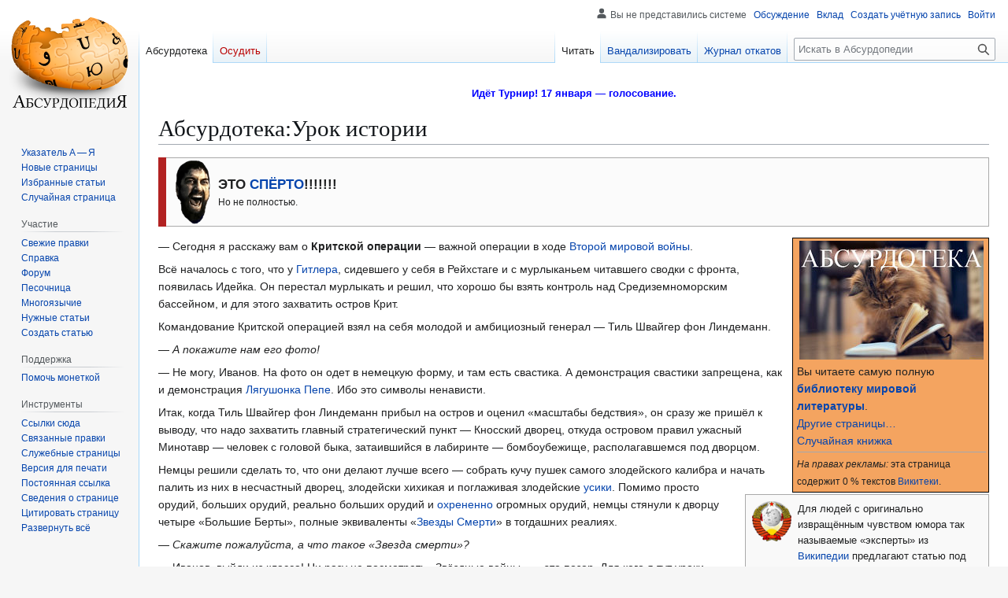

--- FILE ---
content_type: text/html; charset=UTF-8
request_url: https://absurdopedia.wiki/%D0%90%D0%B1%D1%81%D1%83%D1%80%D0%B4%D0%BE%D1%82%D0%B5%D0%BA%D0%B0:%D0%A3%D1%80%D0%BE%D0%BA_%D0%B8%D1%81%D1%82%D0%BE%D1%80%D0%B8%D0%B8
body_size: 69180
content:
<!DOCTYPE html>
<html class="client-nojs" lang="ru" dir="ltr">
<head>
<meta charset="UTF-8">
<title>Абсурдотека:Урок истории — Абсурдопедия</title>
<script>(function(){var className="client-js";var cookie=document.cookie.match(/(?:^|; )absurdopedia_prodmwclientpreferences=([^;]+)/);if(cookie){cookie[1].split('%2C').forEach(function(pref){className=className.replace(new RegExp('(^| )'+pref.replace(/-clientpref-\w+$|[^\w-]+/g,'')+'-clientpref-\\w+( |$)'),'$1'+pref+'$2');});}document.documentElement.className=className;}());RLCONF={"wgBreakFrames":false,"wgSeparatorTransformTable":[",\t."," \t,"],"wgDigitTransformTable":["",""],"wgDefaultDateFormat":"dmy","wgMonthNames":["","январь","февраль","март","апрель","май","июнь","июль","август","сентябрь","октябрь","ноябрь","декабрь"],"wgRequestId":"de005136d0e616c26bfdee06","wgCanonicalNamespace":"Абсурдотека","wgCanonicalSpecialPageName":false,"wgNamespaceNumber":114,"wgPageName":"Абсурдотека:Урок_истории","wgTitle":"Урок истории","wgCurRevisionId":231080,"wgRevisionId":231080,"wgArticleId":28441,"wgIsArticle":true,"wgIsRedirect":false,"wgAction":"view","wgUserName":null,"wgUserGroups":["*"],"wgCategories":["Абсурдотека","История","Уроки"],"wgPageViewLanguage":"ru","wgPageContentLanguage":"ru","wgPageContentModel":"wikitext","wgRelevantPageName":"Абсурдотека:Урок_истории","wgRelevantArticleId":28441,"wgIsProbablyEditable":true,"wgRelevantPageIsProbablyEditable":true,"wgRestrictionEdit":[],"wgRestrictionMove":[],"wgCiteReferencePreviewsActive":true,"wgMFDisplayWikibaseDescriptions":{"search":false,"watchlist":false,"tagline":false},"wgCheckUserClientHintsHeadersJsApi":["architecture","bitness","brands","fullVersionList","mobile","model","platform","platformVersion"]};
RLSTATE={"site.styles":"ready","user.styles":"ready","user":"ready","user.options":"loading","skins.vector.styles.legacy":"ready","jquery.makeCollapsible.styles":"ready"};RLPAGEMODULES=["mediawiki.page.media","site","mediawiki.page.ready","jquery.makeCollapsible","skins.vector.legacy.js","ext.checkUser.clientHints","ext.gadget.editSummary","ext.gadget.wikificator","ext.gadget.lolads","ext.gadget.markadmins"];</script>
<script>(RLQ=window.RLQ||[]).push(function(){mw.loader.impl(function(){return["user.options@12s5i",function($,jQuery,require,module){mw.user.tokens.set({"patrolToken":"+\\","watchToken":"+\\","csrfToken":"+\\"});
}];});});</script>
<link rel="stylesheet" href="/w/load.php?lang=ru&amp;modules=jquery.makeCollapsible.styles%7Cskins.vector.styles.legacy&amp;only=styles&amp;skin=vector">
<script async="" src="/w/load.php?lang=ru&amp;modules=startup&amp;only=scripts&amp;raw=1&amp;skin=vector"></script>
<meta name="ResourceLoaderDynamicStyles" content="">
<link rel="stylesheet" href="/w/load.php?lang=ru&amp;modules=site.styles&amp;only=styles&amp;skin=vector">
<meta name="generator" content="MediaWiki 1.43.6">
<meta name="robots" content="max-image-preview:standard">
<meta name="format-detection" content="telephone=no">
<meta name="description" content="— Сегодня я расскажу вам о Критской операции&amp;nbsp;— важной операции в ходе Второй мировой войны.&#10;Всё началось с того, что у Гитлера, сидевшего у себя в Рейхстаге и с мурлыканьем читавшего сводки с фронта, появилась Идейка. Он перестал мурлыкать и решил, что хорошо бы взять контроль над Средиземноморским...">
<meta name="viewport" content="width=1120">
<link rel="alternate" type="application/x-wiki" title="Вандализировать" href="/w/index.php?title=%D0%90%D0%B1%D1%81%D1%83%D1%80%D0%B4%D0%BE%D1%82%D0%B5%D0%BA%D0%B0:%D0%A3%D1%80%D0%BE%D0%BA_%D0%B8%D1%81%D1%82%D0%BE%D1%80%D0%B8%D0%B8&amp;action=edit">
<link rel="search" type="application/opensearchdescription+xml" href="/w/rest.php/v1/search" title="Абсурдопедия (ru)">
<link rel="EditURI" type="application/rsd+xml" href="https://absurdopedia.wiki/w/api.php?action=rsd">
<link rel="license" href="https://absurdopedia.wiki/Абсурдопедия:Лицензия">
<link rel="alternate" type="application/atom+xml" title="Абсурдопедия — Atom-лента" href="/w/index.php?title=%D0%A1%D0%BB%D1%83%D0%B6%D0%B5%D0%B1%D0%BD%D0%B0%D1%8F:%D0%A1%D0%B2%D0%B5%D0%B6%D0%B8%D0%B5_%D0%BF%D1%80%D0%B0%D0%B2%D0%BA%D0%B8&amp;feed=atom">
</head>
<body class="skin-vector-legacy mediawiki ltr sitedir-ltr mw-hide-empty-elt ns-114 ns-subject mw-editable page-Абсурдотека_Урок_истории rootpage-Абсурдотека_Урок_истории skin-vector action-view"><div id="mw-page-base" class="noprint"></div>
<div id="mw-head-base" class="noprint"></div>
<div id="content" class="mw-body" role="main">
	<a id="top"></a>
	<div id="siteNotice"><div id="localNotice" data-nosnippet=""><div class="sitenotice" lang="ru" dir="ltr"><p><a href="/%D0%90%D0%B1%D1%81%D1%83%D1%80%D0%B4%D0%BE%D0%BF%D0%B5%D0%B4%D0%B8%D1%8F:%D0%A2%D1%83%D1%80%D0%BD%D0%B8%D1%80/%D0%9F%D1%80%D0%BE%D1%85%D0%BE%D0%B6%D0%B4%D0%B5%D0%BD%D0%B8%D0%B5" title="Абсурдопедия:Турнир/Прохождение"><span style="background:;color:blue;display:inline-block;font-size:10pt;height:1.7rem;line-height:1.7rem;position:relative;text-align:center;width:100%;"><b>Идёт Турнир! 17 января — голосование.</b></span></a>
</p></div></div></div>
	<div class="mw-indicators">
	</div>
	<h1 id="firstHeading" class="firstHeading mw-first-heading"><span class="mw-page-title-namespace">Абсурдотека</span><span class="mw-page-title-separator">:</span><span class="mw-page-title-main">Урок истории</span></h1>
	<div id="bodyContent" class="vector-body">
		<div id="siteSub" class="noprint">Материал из Абсурдопедии</div>
		<div id="contentSub"><div id="mw-content-subtitle"></div></div>
		<div id="contentSub2"></div>
		
		<div id="jump-to-nav"></div>
		<a class="mw-jump-link" href="#mw-head">Перейти к навигации</a>
		<a class="mw-jump-link" href="#searchInput">Перейти к поиску</a>
		<div id="mw-content-text" class="mw-body-content"><div class="mw-content-ltr mw-parser-output" lang="ru" dir="ltr"><style data-mw-deduplicate="TemplateStyles:r353167">.mw-parser-output .ambox-wrapper{display:flex;width:auto;margin:1em 0;border:none;border-left:10px solid #1E90FF}.mw-parser-output .ambox{flex:1;margin:0;border-collapse:collapse;background:#FBFBFB;border:1px solid #AAAAAA;border-left:none}.mw-parser-output .ambox th,.mw-parser-output .ambox td{padding:0.25em 0.5em}.mw-parser-output .ambox td.ambox-widthhack{padding:0}.mw-parser-output .ambox td.ambox-text{width:100%}.mw-parser-output .ambox td.ambox-image{width:52px;padding:2px 0 2px 0.5em;text-align:center}.mw-parser-output .ambox td.ambox-imageright{width:52px;padding:2px 4px 2px 0;text-align:center}.mw-parser-output .ambox td.ambox-image div,.mw-parser-output .ambox td.ambox-imageright div{width:52px}.mw-parser-output .ambox-wrapper-delete,.mw-parser-output .ambox-wrapper-serious{border-left:10px solid #B22222}.mw-parser-output .ambox-wrapper-content{border-left:10px solid #F28500}.mw-parser-output .ambox-wrapper-style{border-left:10px solid #F4C430}.mw-parser-output .ambox-wrapper-good{border-left:10px solid #66CC44}.mw-parser-output .ambox-wrapper-discussion{border-left:10px solid #339966}.mw-parser-output .ambox-wrapper-notice{border-left:10px solid #1E90ff}.mw-parser-output .ambox-wrapper-merge{border-left:10px solid #9932CC}.mw-parser-output .ambox-wrapper-protection{border-left:10px solid #BBBBAA}.mw-parser-output .ambox-wrapper.ambox-wrapper-mini{float:right;clear:right;margin:0 0 0.5em 1em;width:20%}</style>
<div class="ambox-wrapper ambox-wrapper-serious">
<table class="metadata plainlinks ambox ambox-serious">
<tbody><tr>
<td class="ambox-image"><div style=""><span typeof="mw:File"><a href="/%D0%A4%D0%B0%D0%B9%D0%BB:%D0%A1%D0%BF%D1%91%D1%80%D1%82%D0%BE.svg" class="mw-file-description"><img src="/w/images/8/82/%D0%A1%D0%BF%D1%91%D1%80%D1%82%D0%BE.svg" decoding="async" width="45" height="82" class="mw-file-element" /></a></span></div>
</td>
<td class="ambox-text"><b><big>ЭТО <a href="/%D0%9F%D0%BB%D0%B0%D0%B3%D0%B8%D0%B0%D1%82" title="Плагиат">СПЁРТО</a>!!!!!!!</big></b><div style="font-size:smaller">Но не полностью.</div>
</td></tr></tbody></table></div>
<table align="right" width="250px" style="border: 1px solid #000000; float:right; clear:right; padding: 0 0 0 .2em; margin: 0 0 .1em .6em; background:#F4A460;">
<tbody><tr>
<td align="center"><span typeof="mw:File"><a href="/%D0%A4%D0%B0%D0%B9%D0%BB:Abteca_emblem.jpg" class="mw-file-description"><img src="/w/images/thumb/f/f5/Abteca_emblem.jpg/234px-Abteca_emblem.jpg" decoding="async" width="234" height="151" class="mw-file-element" srcset="/w/images/thumb/f/f5/Abteca_emblem.jpg/351px-Abteca_emblem.jpg 1.5x, /w/images/f/f5/Abteca_emblem.jpg 2x" /></a></span>
</td></tr>
<tr>
<td>Вы читаете самую полную <b><a href="/%D0%90%D0%B1%D1%81%D1%83%D1%80%D0%B4%D0%BE%D1%82%D0%B5%D0%BA%D0%B0:%D0%97%D0%B0%D0%B3%D0%BB%D0%B0%D0%B2%D0%BD%D0%B0%D1%8F_%D1%81%D1%82%D1%80%D0%B0%D0%BD%D0%B8%D1%86%D0%B0" title="Абсурдотека:Заглавная страница">библиотеку мировой литературы</a></b>.<br /> <a href="/%D0%9A%D0%B0%D1%82%D0%B5%D0%B3%D0%BE%D1%80%D0%B8%D1%8F:%D0%90%D0%B1%D1%81%D1%83%D1%80%D0%B4%D0%BE%D1%82%D0%B5%D0%BA%D0%B0" title="Категория:Абсурдотека">Другие страницы…</a><br /><a href="/%D0%A1%D0%BB%D1%83%D0%B6%D0%B5%D0%B1%D0%BD%D0%B0%D1%8F:RandomInCategory/%D0%90%D0%B1%D1%81%D1%83%D1%80%D0%B4%D0%BE%D1%82%D0%B5%D0%BA%D0%B0" title="Служебная:RandomInCategory/Абсурдотека">Случайная книжка</a><br /><hr /><small><i>На правах рекламы:</i> эта страница содержит 0&#160;% текстов <a href="/%D0%92%D0%B8%D0%BA%D0%B8%D0%BF%D0%B5%D0%B4%D0%B8%D1%8F" title="Википедия">Викитеки</a>.</small>
</td></tr></tbody></table>
<style data-mw-deduplicate="TemplateStyles:r277142">.mw-parser-output .right-box{border:solid #aaa 1px;font-size:90%;background:#f9f9f9;max-width:300px;margin:0 0 1em 1em;padding:4px;text-align:left;display:flex;flex-wrap:wrap}.mw-parser-output .right-box-element{padding:4px}@media(min-width:500px){.mw-parser-output .right-box{clear:right;float:right;flex-wrap:nowrap}}</style>
<div class="noprint right-box">
<div class="right-box-element"><span typeof="mw:File"><a href="/%D0%A4%D0%B0%D0%B9%D0%BB:WikiSU.png" class="mw-file-description"><img src="/w/images/thumb/c/c9/WikiSU.png/50px-WikiSU.png" decoding="async" width="50" height="51" class="mw-file-element" srcset="/w/images/thumb/c/c9/WikiSU.png/75px-WikiSU.png 1.5x, /w/images/thumb/c/c9/WikiSU.png/100px-WikiSU.png 2x" /></a></span></div>
<div class="right-box-element">Для людей с оригинально извращённым чувством юмора так называемые «эксперты» из <a href="/%D0%92%D0%B8%D0%BA%D0%B8%D0%BF%D0%B5%D0%B4%D0%B8%D1%8F" title="Википедия">Википедии</a> предлагают статью под названием <i><b><a href="https://ru.wikipedia.org/wiki/%D0%9A%D1%80%D0%B8%D1%82%D1%81%D0%BA%D0%B0%D1%8F_%D0%BE%D0%BF%D0%B5%D1%80%D0%B0%D1%86%D0%B8%D1%8F" class="extiw" title="wikipedia:Критская операция">Критская операция</a></b></i></div>
</div>
<p>— Сегодня я расскажу вам о <b>Критской операции</b>&#160;— важной операции в ходе <a href="/%D0%92%D1%82%D0%BE%D1%80%D0%B0%D1%8F_%D0%BC%D0%B8%D1%80%D0%BE%D0%B2%D0%B0%D1%8F_%D0%B2%D0%BE%D0%B9%D0%BD%D0%B0" title="Вторая мировая война">Второй мировой войны</a>.
</p><p>Всё началось с того, что у <a href="/%D0%93%D0%B8%D1%82%D0%BB%D0%B5%D1%80" class="mw-redirect" title="Гитлер">Гитлера</a>, сидевшего у себя в Рейхстаге и с мурлыканьем читавшего сводки с фронта, появилась Идейка. Он перестал мурлыкать и решил, что хорошо бы взять контроль над Средиземноморским бассейном, и для этого захватить остров Крит.
</p><p>Командование Критской операцией взял на себя молодой и амбициозный генерал&#160;— Тиль Швайгер фон Линдеманн.
</p><p>— <i>А покажите нам его фото!</i>
</p><p>— Не могу, Иванов. На фото он одет в немецкую форму, и там есть свастика. А демонстрация свастики запрещена, как и демонстрация <a href="/%D0%9B%D1%8F%D0%B3%D1%83%D1%88%D0%BE%D0%BD%D0%BE%D0%BA_%D0%9F%D0%B5%D0%BF%D0%B5" title="Лягушонок Пепе">Лягушонка Пепе</a>. Ибо это символы ненависти.
</p><p>Итак, когда Тиль Швайгер фон Линдеманн прибыл на остров и оценил «масштабы бедствия», он сразу же пришёл к выводу, что надо захватить главный стратегический пункт&#160;— Кносский дворец, откуда островом правил ужасный Минотавр&#160;— человек с головой быка, затаившийся в лабиринте&#160;— бомбоубежище, располагавшемся под дворцом.
</p><p>Немцы решили сделать то, что они делают лучше всего&#160;— собрать кучу пушек самого злодейского калибра и начать палить из них в несчастный дворец, злодейски хихикая и поглаживая злодейские <a href="/%D0%A3%D1%81%D1%8B" title="Усы">усики</a>. Помимо просто орудий, больших орудий, реально больших орудий и <a href="/%D0%A5%D1%80%D0%B5%D0%BD" title="Хрен">охрененно</a> огромных орудий, немцы стянули к дворцу четыре «Большие Берты», полные эквиваленты «<a href="/%D0%97%D0%B2%D0%B5%D0%B7%D0%B4%D0%B0_%D0%A1%D0%BC%D0%B5%D1%80%D1%82%D0%B8" class="mw-redirect" title="Звезда Смерти">Звезды Смерти</a>» в тогдашних реалиях.
</p><p>— <i>Скажите пожалуйста, а что такое «Звезда смерти»?</i>
</p><p>— Иванов, выйди из класса! Ни разу не посмотреть «Звёздные войны»&#160;— это позор. Для кого я тут уроки истории составляю: для прогрессивных современных школьников, или для их прадедушек, застрявших в XIX веке?… Но вернёмся к нашему Криту.
</p><p>В первую неделю обстрела злобные немцы выпустили по Кносскому дворцу множество снарядов, бомб, гранат и матерных ругательств.
</p>
<figure class="mw-default-size" typeof="mw:File/Thumb"><a href="/%D0%A4%D0%B0%D0%B9%D0%BB:Minotaur.jpg" class="mw-file-description"><img src="/w/images/thumb/9/97/Minotaur.jpg/300px-Minotaur.jpg" decoding="async" width="300" height="250" class="mw-file-element" srcset="/w/images/thumb/9/97/Minotaur.jpg/450px-Minotaur.jpg 1.5x, /w/images/9/97/Minotaur.jpg 2x" /></a><figcaption>Минотавр, во время штурма Кносского дворца</figcaption></figure>
<figure class="mw-default-size" typeof="mw:File/Thumb"><a href="/%D0%A4%D0%B0%D0%B9%D0%BB:Knossos.jpg" class="mw-file-description"><img src="/w/images/thumb/c/c4/Knossos.jpg/300px-Knossos.jpg" decoding="async" width="300" height="198" class="mw-file-element" srcset="/w/images/thumb/c/c4/Knossos.jpg/450px-Knossos.jpg 1.5x, /w/images/thumb/c/c4/Knossos.jpg/600px-Knossos.jpg 2x" /></a><figcaption>то, что осталось от дворца</figcaption></figure>
<p>Дворец был полностью разрушен, но бомбоубежище, глубоко залегавшее под ним, совершенно не пострадало, и Минотавр, отличавшийся флегматичным нравом, всё это время спокойно сидел там и вязал.
</p><p>И тогда Тиль Швайгер фон Линдеманн смекнул, что единственный способ захватить лабиринт&#160;— это взять его штурмом, и ворвался со своим войском внутрь. Лабиринт был огромным, система ходов&#160;— крайне запутанной, поэтому множество солдат пропадало, теряясь в недрах лабиринта. Взятая с собой провизия очень быстро кончилась, и оставшиеся немецкие солдаты&#160;— удручённые и голодные, смогли найти Минотавра и прочих членов Критского правительства только на шестой день поисков. Те, увидев, что их обнаружили, быстро смылись через один из тайных ходов, ведущих на поверхность, к счастью, бросив все продукты. Также Минотавр не успел прихватить с собой пульт управления ядерными ракетами, из-за которого, по правде сказать, и началась вся эта заваруха с захватом лабиринта.
</p><p>Тем временем, Тавромэн (от древнегреческого <i>ταυρος</i>&#160;— <i>бык</i>, и английского <i>man</i>&#160;— <i>человек</i>), двоюродный брат Минотавра, с туловищем быка и головой человека, решил, что хватит сидеть сложа копыта, и пора действовать. Он собрал критское войско и двинулся отвоёвывать стратегически-важный лабиринт. Для большей внезапности операция по отвоёвыванию лабиринта проводилась <a href="/%D0%9D%D0%BE%D1%87%D1%8C" title="Ночь">ночью</a>.
</p><p>Но немцы узнали о приближении греков во главе с Тавромэном за полчаса до того, как они явились. (Как именно узнали&#160;— вы сейчас поймёте). Времени хватило на то, чтобы Тиль Швайгер фон Линдеманн успел сказать своим солдатам знаменитую вдохновляющую речь. Меня, когда я учился в институте на учителя истории, заставили выучить её наизусть. Так что слушайте.
</p>
<style data-mw-deduplicate="TemplateStyles:r276629">.mw-parser-output .quote-box{border-collapse:collapse;background-color:transparent;border-style:none;margin-left:auto;margin-right:auto}.mw-parser-output .quote-box-wide{width:100%}.mw-parser-output .quote-box td{border-style:none;padding:10px}.mw-parser-output .quote-box-sign-start{width:30px;vertical-align:top}.mw-parser-output .quote-box-sign-end{width:30px;vertical-align:bottom}.mw-parser-output .quote-box-text{text-align:left;font-style:italic}.mw-parser-output .quote-box-author{text-align:right}</style>
<table class="quote-box">
<tbody><tr>
<td class="quote-box-sign-start"><span typeof="mw:File"><a href="/%D0%A4%D0%B0%D0%B9%D0%BB:Aquote1.png" class="mw-file-description"><img src="/w/images/thumb/4/44/Aquote1.png/30px-Aquote1.png" decoding="async" width="30" height="23" class="mw-file-element" srcset="/w/images/4/44/Aquote1.png 1.5x" /></a></span>
</td>
<td class="quote-box-text">
<p>Друзья, я знаю, что это не безумие, не <a href="/%D0%A1%D0%BF%D0%B0%D1%80%D1%82%D0%B0" class="mw-redirect" title="Спарта">Спарта</a> и вообще не что-то, для чего изобрели человеческие слова. А кроме того, очень скоро сюда припрётся Тавромэн и попытается выкинуть нас отсюда на фиг, на поверхность. Слышите похрюкивание его ручных уродов и хохот наложниц? Это он думает, что мы скоро сдохнем. Но мы не сдохнем. Вы не сдохнете. Я, Тиль Швайгер фон Линдеманн, запрещаю вам дохнуть. Я приказываю вам набраться всей наглости, которая у вас есть, потому что этой ночью мы покажем, на что мы способны, и захватим Тавромэна со всеми его приспешниками, а также уродами и наложницами. Это не голливудский боевик. Это не эпос. Это история, птенчики, и вы ее главные герои.
</p>
</td>
<td class="quote-box-sign-end"><span typeof="mw:File"><a href="/%D0%A4%D0%B0%D0%B9%D0%BB:Aquote2.png" class="mw-file-description"><img src="/w/images/thumb/4/49/Aquote2.png/30px-Aquote2.png" decoding="async" width="30" height="23" class="mw-file-element" srcset="/w/images/4/49/Aquote2.png 1.5x" /></a></span>
</td></tr>

</tbody></table>
<p>— <i>То есть Тавромэн рассчитывал на эффект внезапности, но поступил опрометчиво, взяв с собой наложниц и уродов, они шумели, и сорвали всю операцию?</i>
</p><p>— Совершенно верно, Петров. Ещё парочку таких отличных риторических вопросов, и будет тебе за этот урок пятёрка.
</p><p>Итак, немцы вдохновенно контратаковали. Греки перестали понимать, кто тут на кого нападает, и поспешно отступили, сославшись на невыключенные <a href="/%D0%A3%D1%82%D1%8E%D0%B3" title="Утюг">утюги</a> и убежавшее <a href="/%D0%9C%D0%BE%D0%BB%D0%BE%D0%BA%D0%BE" title="Молоко">молоко</a>.
</p><p>И тут <a href="/%D0%9F%D1%80%D0%B8%D0%B7%D1%80%D0%B0%D0%BA_%D0%BA%D0%BE%D0%BC%D0%BC%D1%83%D0%BD%D0%B8%D0%B7%D0%BC%D0%B0" title="Призрак коммунизма">призрак коммунизма</a>, принимающий обычно во время контактов с людьми вид <a href="/%D0%9B%D0%B5%D0%BD%D0%B8%D0%BD" class="mw-redirect" title="Ленин">Владимира Ильича Ленина</a>, смекнул, что если дальше так будет продолжаться, немцы выиграют войну, и в итоге <a href="/%D0%A1%D0%A1%D0%A1%D0%A0" title="СССР">Советской России</a>&#160;— <a href="/%D0%9A%D0%B8%D1%80%D0%B4%D1%8B%D0%BA" title="Кирдык">кирдык</a>. Поэтому он явился к американскому президенту Рузвельту, когда тот принимал душ, тем самым сильно смутил его, а потом высказал все свои соображения. Призрак пускал пену изо рта, ругался, хулиганил и доказывал, что если дать немцам разгуляться, то скоро все народы, кроме этих самых немцев, перестанут существовать.
</p><p>Президент решил на следующий же день послать на Крит огромный американский боевой корабль под командованием Капитана Америки. Никто не отменял тот факт, что у немцев, засевших в лабиринте, был пульт управления ядерным оружием, поэтому сшибить приближающийся корабль было для них делом пустяковым.
</p><p>Говорят, на Небесах когда-то был ангел, отвечавший за мониторинг невозможности. Когда американский боевой корабль отплыл в сторону Крита, этот ангел умер от разрыва сердца.
</p><p>— <i>Блин, ангела реально жалко!</i>
</p><p>— Мне тоже, Кузнецова. Мне тоже… А Капитан Америка, пересекая океан, писал в своём дневнике:
</p>
<link rel="mw-deduplicated-inline-style" href="mw-data:TemplateStyles:r276629" />
<table class="quote-box">
<tbody><tr>
<td class="quote-box-sign-start"><span typeof="mw:File"><a href="/%D0%A4%D0%B0%D0%B9%D0%BB:Aquote1.png" class="mw-file-description"><img src="/w/images/thumb/4/44/Aquote1.png/30px-Aquote1.png" decoding="async" width="30" height="23" class="mw-file-element" srcset="/w/images/4/44/Aquote1.png 1.5x" /></a></span>
</td>
<td class="quote-box-text">
<p>Ради чего мы все это делаем? Ради этих хипстеров из будущего, которые даже не могут снять обо мне <a href="/%D0%9C%D1%81%D1%82%D0%B8%D1%82%D0%B5%D0%BB%D0%B8" class="mw-redirect" title="Мстители">нормальное кино</a>? Кстати, мы всё ещё живы. P.S. <a href="/%D0%91%D0%BE%D1%80%D1%89" title="Борщ">Борщ</a> в <a href="/%D0%A5%D0%BE%D0%BB%D0%BE%D0%B4%D0%B8%D0%BB%D1%8C%D0%BD%D0%B8%D0%BA" title="Холодильник">холодильнике</a>, немцы в лабиринте.
</p>
</td>
<td class="quote-box-sign-end"><span typeof="mw:File"><a href="/%D0%A4%D0%B0%D0%B9%D0%BB:Aquote2.png" class="mw-file-description"><img src="/w/images/thumb/4/49/Aquote2.png/30px-Aquote2.png" decoding="async" width="30" height="23" class="mw-file-element" srcset="/w/images/4/49/Aquote2.png 1.5x" /></a></span>
</td></tr>

</tbody></table>
<p>— <i>Звучит, как «в огороде бузина, а в <a href="/%D0%9A%D0%B8%D0%B5%D0%B2" title="Киев">Киеве</a>&#160;— дядька».</i>
</p><p>— Сидорова, выйди из класса! Я не для того тут вам о героизме исторических личностей рассказываю, чтобы вы это всё высмеивали!
</p><p>Немцы засекли на радарах американский корабль и нажали на роковую кнопку, но тут произошло чудо&#160;— ракета в сторону корабля не вылетела. Видимо, помешал сам <a href="/%D0%94%D1%8C%D1%8F%D0%B2%D0%BE%D0%BB" class="mw-redirect" title="Дьявол">Дьявол</a>. Немцы так и не смогли поразить американский корабль, сломавшись на этапе проектирования пушки, стреляющей святой водой. Слава американским героям и их доброму рогатому другу!
</p><p>А Тилю Швайгеру фон Линдеманну пришлось произносить свою вторую вдохновляющую речь, которую меня тоже заставили выучить наизусть:
</p>
<link rel="mw-deduplicated-inline-style" href="mw-data:TemplateStyles:r276629" />
<table class="quote-box">
<tbody><tr>
<td class="quote-box-sign-start"><span typeof="mw:File"><a href="/%D0%A4%D0%B0%D0%B9%D0%BB:Aquote1.png" class="mw-file-description"><img src="/w/images/thumb/4/44/Aquote1.png/30px-Aquote1.png" decoding="async" width="30" height="23" class="mw-file-element" srcset="/w/images/4/44/Aquote1.png 1.5x" /></a></span>
</td>
<td class="quote-box-text">
<p>По сравнению с нашими погибшими в лабиринте товарищами, дела наши не так уж и плохи. Единственная проблема — нас даже не 300, а меньше, да и вообще мы, по правде сказать, не спартанцы. Но мы ожидаем визит десятков тысяч америкосов, которые приползут сюда, к лабиринту, и будут нас караулить. Всё это будет похоже на игру Left 4 Dead, где на крошечный отряд выживших прут и прут толпы озверевших <a href="/%D0%97%D0%BE%D0%BC%D0%B1%D0%B8" title="Зомби">зомби</a>.
</p>
</td>
<td class="quote-box-sign-end"><span typeof="mw:File"><a href="/%D0%A4%D0%B0%D0%B9%D0%BB:Aquote2.png" class="mw-file-description"><img src="/w/images/thumb/4/49/Aquote2.png/30px-Aquote2.png" decoding="async" width="30" height="23" class="mw-file-element" srcset="/w/images/4/49/Aquote2.png 1.5x" /></a></span>
</td></tr>

</tbody></table>
<p>Left 4 Dead все любили уже в 1941-ом, поэтому решили не раскисать.
</p><p>— <i>Я ни разу не играл в Left 4 Dead, и вообще в первый раз слышу, что есть такая игра. Но я боюсь Вам об этом сказать, ведь Вы меня выгоните из класса, как и Иванова, который признался, что не знает о «Звезде Смерти».</i>
</p><p>— Правильно мыслишь, Смирнов, лучше молчи об этом, а то выгоню.
</p><p>О том, что было дальше, я расскажу на следующем уроке, но озвучу сейчас парочку <a href="/%D0%A1%D0%BF%D0%BE%D0%B9%D0%BB%D0%B5%D1%80" title="Спойлер">спойлеров</a>. Вы все знаете, что Капитан Америка пролежал со времён Второй Мировой Войны во льдах, и разморозили его совсем недавно. А Крит сейчас занимается тем, что принимает туристов. Возможно, кто-то из вас там отдыхал однажды летом, и видели ли вы там немецкие войска? По-видимому, нет. Это я к тому, что немецкая оккупация Крита рано или поздно закончилась. Но вряд ли благодаря американцам.
</p><p>А вы сегодня получили урок. Урок Крита. Урок лабиринта. Урок Тиля Швайгера фон Линдеманна. Урок истории!!!
</p>
<table class="navbox mw-collapsible nowraplinks" style="margin:auto;">
<tbody><tr><th colspan="3" style="text-align:center;width:100%;background:Gold"><div style="float:left; width:6em; text-align:left;"><div class="noprint plainlinksneverexpand" style="background-color: transparent; padding: 0; font-size:xx-small; color:#000000; white-space: nowrap;"><a href="/%D0%A8%D0%B0%D0%B1%D0%BB%D0%BE%D0%BD:%D0%9E%D0%B1%D1%80%D0%B0%D0%B7%D0%BE%D0%B2%D0%B0%D0%BD%D0%B8%D0%B5" title="Шаблон:Образование"><span style="color:#002bb8;" title="Просмотреть этот шаблон">п</span></a>·<a href="/%D0%9E%D0%B1%D1%81%D1%83%D0%B6%D0%B4%D0%B5%D0%BD%D0%B8%D0%B5_%D1%88%D0%B0%D0%B1%D0%BB%D0%BE%D0%BD%D0%B0:%D0%9E%D0%B1%D1%80%D0%B0%D0%B7%D0%BE%D0%B2%D0%B0%D0%BD%D0%B8%D0%B5" title="Обсуждение шаблона:Образование"><span style="color:#002bb8;" title="Осудить этот шаблон">о</span></a>·<a rel="nofollow" class="external text" href="https://absurdopedia.wiki/w/index.php?title=%D0%A8%D0%B0%D0%B1%D0%BB%D0%BE%D0%BD:%D0%9E%D0%B1%D1%80%D0%B0%D0%B7%D0%BE%D0%B2%D0%B0%D0%BD%D0%B8%D0%B5&amp;action=edit"><span style="color:#002bb8;" title="Вандализировать этот шаблон. Пожалуйста, используйте клавишу предварительного просмотра перед сохранением">в</span></a></div></div><span style="font-size:110%;"><a href="/%D0%9F%D0%BE%D1%80%D1%82%D0%B0%D0%BB:%D0%94%D0%B5%D1%82%D1%8F%D0%BC" title="Портал:Детям">Образование</a></span></th>
</tr><tr><th style="white-space:nowrap;background:Orange; padding-right:10px; text-align:right">Ступени мастерства</th>
<td style="width:100%;background:#f0f0f0; font-size:95%; padding-left:5px; text-align:left">
<a href="/%D0%94%D0%B5%D1%82%D1%81%D0%BA%D0%B8%D0%B9_%D1%81%D0%B0%D0%B4" title="Детский сад">Детский сад</a>&#160;· <a href="/%D0%A8%D0%BA%D0%BE%D0%BB%D0%B0" title="Школа">Школа</a> (<i><a href="/%D0%9D%D0%B0%D1%87%D0%B0%D0%BB%D1%8C%D0%BD%D0%B0%D1%8F_%D1%88%D0%BA%D0%BE%D0%BB%D0%B0" title="Начальная школа">начальная</a></i>, <i><a href="/%D0%A8%D0%BA%D0%BE%D0%BB%D0%B0_%D0%BD%D0%B5%D1%83%D1%87%D0%B5%D0%B9" title="Школа неучей">неучей</a></i>)&#160;· <a href="/%D0%9F%D0%A2%D0%A3" title="ПТУ">ПТУ</a>&#160;· <a href="/%D0%92%D0%A3%D0%97" title="ВУЗ">ВУЗ</a> (<i><a href="/%D0%A3%D0%BD%D0%B8%D0%B2%D0%B5%D1%80%D1%81%D0%B8%D1%82%D0%B5%D1%82" title="Университет">университет</a></i>)</td><td rowspan="7" style="vertical-align:middle; padding-left:7px; width:0%;"><span typeof="mw:File"><a href="/%D0%A8%D0%BA%D0%BE%D0%BB%D1%8C%D0%BD%D0%B8%D0%BA" title="Школьник"><img src="/w/images/thumb/7/7d/%D0%A8%D0%BA%D0%BE%D0%BB%D1%8C%D0%BD%D0%B8%D0%BA.jpg/150px-%D0%A8%D0%BA%D0%BE%D0%BB%D1%8C%D0%BD%D0%B8%D0%BA.jpg" decoding="async" width="150" height="197" class="mw-file-element" srcset="/w/images/thumb/7/7d/%D0%A8%D0%BA%D0%BE%D0%BB%D1%8C%D0%BD%D0%B8%D0%BA.jpg/225px-%D0%A8%D0%BA%D0%BE%D0%BB%D1%8C%D0%BD%D0%B8%D0%BA.jpg 1.5x, /w/images/thumb/7/7d/%D0%A8%D0%BA%D0%BE%D0%BB%D1%8C%D0%BD%D0%B8%D0%BA.jpg/300px-%D0%A8%D0%BA%D0%BE%D0%BB%D1%8C%D0%BD%D0%B8%D0%BA.jpg 2x" /></a></span></td></tr><tr><th style="white-space:nowrap;background:Orange; padding-right:10px; text-align:right"><a href="/%D0%A3%D1%80%D0%BE%D0%BA" title="Урок">Уроки в школе</a></th>
<td style="width:100%;font-size95%; padding-left:5px; text-align:left"><a href="/%D0%90%D0%B1%D1%81%D1%83%D1%80%D0%B4%D0%BE%D1%82%D0%B5%D0%BA%D0%B0:%D0%A1%D0%B1%D0%BE%D1%80%D0%BD%D0%B8%D0%BA_%D0%B4%D0%B8%D0%BA%D1%82%D0%B0%D0%BD%D1%82%D0%BE%D0%B2_%D0%B4%D0%BB%D1%8F_%D0%BD%D0%B0%D1%87%D0%B0%D0%BB%D1%8C%D0%BD%D0%BE%D0%B9_%D1%88%D0%BA%D0%BE%D0%BB%D1%8B" title="Абсурдотека:Сборник диктантов для начальной школы">Диктант</a>&#160;· <a href="/%D0%90%D0%B1%D1%81%D1%83%D1%80%D0%B4%D0%BE%D1%82%D0%B5%D0%BA%D0%B0:%D0%A3%D1%80%D0%BE%D0%BA_%D0%B1%D0%B8%D0%BE%D0%BB%D0%BE%D0%B3%D0%B8%D0%B8" title="Абсурдотека:Урок биологии">Урок биологии</a>&#160;· <a href="/%D0%90%D0%B1%D1%81%D1%83%D1%80%D0%B4%D0%BE%D1%82%D0%B5%D0%BA%D0%B0:%D0%A3%D1%80%D0%BE%D0%BA_%D0%B3%D0%B5%D0%BE%D0%B3%D1%80%D0%B0%D1%84%D0%B8%D0%B8" title="Абсурдотека:Урок географии">Урок географии</a>&#160;· <a href="/%D0%90%D0%B1%D1%81%D1%83%D1%80%D0%B4%D0%BE%D1%82%D0%B5%D0%BA%D0%B0:%D0%A2%D0%B0%D0%BA%D0%B8_%D1%83%D1%80%D0%BE%D0%BA_%D0%B4%D0%BE%D0%BC%D0%BE%D0%B2%D0%BE%D0%B4%D1%81%D1%82%D0%B2%D0%B0" title="Абсурдотека:Таки урок домоводства">Урок домоводства</a>&#160;· <a href="/%D0%9A%D0%B0%D0%BA_%D0%BF%D1%80%D0%B0%D0%B2%D0%B8%D0%BB%D1%8C%D0%BD%D0%BE:%D0%9F%D1%80%D0%BE%D0%B2%D0%B5%D1%81%D1%82%D0%B8_%D1%83%D1%80%D0%BE%D0%BA_%D0%B7%D0%B5%D0%BB%D1%8C%D0%B5%D0%B2%D0%B0%D1%80%D0%B5%D0%BD%D0%B8%D1%8F" title="Как правильно:Провести урок зельеварения">Урок зельеварения</a>&#160;· <a class="mw-selflink selflink">Урок истории</a>&#160;· <a href="/%D0%90%D0%B1%D1%81%D1%83%D1%80%D0%B4%D0%BE%D1%82%D0%B5%D0%BA%D0%B0:%D0%A3%D1%80%D0%BE%D0%BA_%D0%BB%D0%B8%D1%82%D0%B5%D1%80%D0%B0%D1%82%D1%83%D1%80%D1%8B" title="Абсурдотека:Урок литературы">Урок литературы</a>&#160;· <a href="/%D0%A3%D1%80%D0%BE%D0%BA_%D0%BC%D0%B0%D1%82%D0%B5%D0%BC%D0%B0%D1%82%D0%B8%D0%BA%D0%B8" title="Урок математики">Урок математики</a>&#160;· <a href="/%D0%90%D0%B1%D1%81%D1%83%D1%80%D0%B4%D0%BE%D1%82%D0%B5%D0%BA%D0%B0:%D0%A3%D1%80%D0%BE%D0%BA_%D1%80%D0%B8%D1%81%D0%BE%D0%B2%D0%B0%D0%BD%D0%B8%D1%8F" title="Абсурдотека:Урок рисования">Урок рисования</a>&#160;· <a href="/%D0%90%D0%B1%D1%81%D1%83%D1%80%D0%B4%D0%BE%D1%82%D0%B5%D0%BA%D0%B0:%D0%A3%D1%80%D0%BE%D0%BA_%D1%80%D1%83%D1%81%D1%81%D0%BA%D0%BE%D0%B3%D0%BE_%D1%8F%D0%B7%D1%8B%D0%BA%D0%B0" title="Абсурдотека:Урок русского языка">Урок русского языка</a>&#160;· <a href="/w/index.php?title=%D0%A3%D1%80%D0%BE%D0%BA_%D1%84%D0%B8%D0%B7%D0%B8%D0%BA%D0%B8&amp;action=edit&amp;redlink=1" class="new" title="Урок физики (страница не существует)">Урок физики</a>&#160;· <a href="/%D0%A3%D1%80%D0%BE%D0%BA_%D1%84%D0%B8%D0%B7%D0%BA%D1%83%D0%BB%D1%8C%D1%82%D1%83%D1%80%D1%8B" title="Урок физкультуры">Урок физкультуры</a>&#160;· <a href="/%D0%A3%D1%80%D0%BE%D0%BA_%D1%85%D0%B8%D0%BC%D0%B8%D0%B8" title="Урок химии">Урок химии</a>&#160;· <a href="/%D0%A3%D1%80%D0%BE%D0%BA_%D1%82%D1%80%D1%83%D0%B4%D0%B0" title="Урок труда">Урок труда</a></td></tr><tr><th style="white-space:nowrap;background:Orange; padding-right:10px; text-align:right">Ученики и учителя</th>
<td style="width:100%;background:#f0f0f0; font-size:95%; padding-left:5px; text-align:left">
<a href="/%D0%A8%D0%BA%D0%BE%D0%BB%D1%8C%D0%BD%D0%B0%D1%8F_%D0%B1%D0%B5%D0%BB%D0%B0%D1%8F_%D0%B2%D0%BE%D1%80%D0%BE%D0%BD%D0%B0" title="Школьная белая ворона">Белая ворона</a>&#160;· <a href="/%D0%91%D0%BE%D1%82%D0%B0%D0%BD%D1%8B" title="Ботаны">Ботан</a>&#160;· <a href="/w/index.php?title=%D0%94%D0%B5%D0%BA%D0%B0%D0%BD&amp;action=edit&amp;redlink=1" class="new" title="Декан (страница не существует)">Декан</a>&#160;· <a href="/w/index.php?title=%D0%94%D0%B8%D1%80%D0%B5%D0%BA%D1%82%D0%BE%D1%80&amp;action=edit&amp;redlink=1" class="new" title="Директор (страница не существует)">Директор</a>&#160;· <a href="/%D0%97%D0%B0%D0%B2%D1%83%D1%87" title="Завуч">Завуч</a>&#160;· <a href="/%D0%A0%D0%BE%D0%B4%D0%B8%D1%82%D0%B5%D0%BB%D1%8C%D1%81%D0%BA%D0%BE%D0%B5_%D1%81%D0%BE%D0%B1%D1%80%D0%B0%D0%BD%D0%B8%D0%B5" title="Родительское собрание">Родительское собрание</a>&#160;· <a href="/%D0%A1%D1%82%D1%83%D0%B4%D0%B5%D0%BD%D1%82" title="Студент">Студент</a> (<i><a href="/%D0%92%D0%B5%D1%87%D0%BD%D1%8B%D0%B9_%D1%81%D1%82%D1%83%D0%B4%D0%B5%D0%BD%D1%82" title="Вечный студент">вечный</a></i>)&#160;· <a href="/%D0%A3%D1%87%D0%B8%D1%82%D0%B5%D0%BB%D1%8C" title="Учитель">Учитель</a>&#160;· <a href="/%D0%A8%D0%BA%D0%BE%D0%BB%D1%8C%D0%BD%D0%B8%D0%BA" title="Школьник">Школьник</a></td></tr><tr><th style="white-space:nowrap;background:Orange; padding-right:10px; text-align:right">Атрибутика</th>
<td style="width:100%;font-size95%; padding-left:5px; text-align:left">
<a href="/%D0%92%D0%B5%D1%82%D0%B5%D1%80_%D0%BF%D0%B5%D1%80%D0%B5%D0%BC%D0%B5%D0%BD" title="Ветер перемен">Ветер перемен</a>&#160;· <a href="/%D0%95%D0%93%D0%AD" title="ЕГЭ">ЕГЭ</a> (<i><a href="/%D0%90%D0%BB%D1%8C%D1%82%D0%B5%D1%80_%D0%95%D0%93%D0%AD" title="Альтер ЕГЭ">Альтер ЕГЭ</a></i>, <i><a href="/%D0%95%D0%93%D0%AD_%D0%BF%D0%BE_%D1%80%D0%B8%D1%81%D0%BE%D0%B2%D0%B0%D0%BD%D0%B8%D1%8E" title="ЕГЭ по рисованию">ЕГЭ по рисованию</a></i>)&#160;· <a href="/%D0%9D%D0%BE%D0%B2%D0%B0%D1%8F_%D1%88%D0%BA%D0%BE%D0%BB%D1%8C%D0%BD%D0%B0%D1%8F_%D1%84%D0%BE%D1%80%D0%BC%D0%B0" title="Новая школьная форма">Форма</a>&#160;· <a href="/%D0%9E%D1%82%D0%BC%D0%B5%D1%82%D0%BA%D0%B0" title="Отметка">Отметка</a>&#160;· <a href="/w/index.php?title=%D0%9F%D0%B5%D1%80%D0%B5%D0%BC%D0%B5%D0%BD%D0%B0&amp;action=edit&amp;redlink=1" class="new" title="Перемена (страница не существует)">Перемена</a>&#160;· <a href="/%D0%A8%D0%BF%D0%B0%D1%80%D0%B3%D0%B0%D0%BB%D0%BA%D0%B0" title="Шпаргалка">Шпаргалка</a>&#160;· <a href="/%D0%AD%D0%BA%D0%B7%D0%B0%D0%BC%D0%B5%D0%BD" title="Экзамен">Экзамен</a></td></tr><tr><th style="white-space:nowrap;background:Orange; padding-right:10px; text-align:right">Подслушанное в школе</th>
<td style="width:100%;background:#f0f0f0; font-size:95%; padding-left:5px; text-align:left">
<a href="/%D0%90%D0%B1%D1%81%D1%83%D1%80%D0%B4%D0%BE%D1%82%D0%B5%D0%BA%D0%B0:%D0%A7%D0%B5%D0%BF%D1%83%D1%85%D0%BE%D0%B2%D1%8B%D0%B9_%D0%B0%D0%BB%D1%84%D0%B0%D0%B2%D0%B8%D1%82" title="Абсурдотека:Чепуховый алфавит">Алфавит</a>&#160;· <a href="/%D0%90%D0%B1%D1%81%D1%83%D1%80%D0%B4%D0%BE%D1%86%D0%B8%D1%82%D0%B0%D1%82%D0%BD%D0%B8%D0%BA:%D0%91%D1%83%D0%BA%D0%B2%D0%B0%D1%80%D1%8C" title="Абсурдоцитатник:Букварь">Букварь</a>&#160;· <a href="/%D0%90%D0%B1%D1%81%D1%83%D1%80%D0%B4%D0%BE%D1%86%D0%B8%D1%82%D0%B0%D1%82%D0%BD%D0%B8%D0%BA:%D0%94%D0%B8%D0%B0%D0%BB%D0%BE%D0%B3%D0%B8_%D1%83%D1%87%D0%B8%D1%82%D0%B5%D0%BB%D1%8F_%D0%B8_%D1%83%D1%87%D0%B5%D0%BD%D0%B8%D0%BA%D0%B0" title="Абсурдоцитатник:Диалоги учителя и ученика">Диалоги учителя и ученика</a>&#160;· <a href="/%D0%90%D0%B1%D1%81%D1%83%D1%80%D0%B4%D0%BE%D1%86%D0%B8%D1%82%D0%B0%D1%82%D0%BD%D0%B8%D0%BA:%D0%98%D0%B7_%D1%88%D0%BA%D0%BE%D0%BB%D1%8C%D0%BD%D1%8B%D1%85_%D0%B4%D0%BD%D0%B5%D0%B2%D0%BD%D0%B8%D0%BA%D0%BE%D0%B2" title="Абсурдоцитатник:Из школьных дневников">Из школьных дневников</a></td></tr><tr><th style="white-space:nowrap;background:Orange; padding-right:10px; text-align:right">Полезные советы</th>
<td style="width:100%;font-size95%; padding-left:5px; text-align:left">
<a href="/%D0%9A%D0%B0%D0%BA_%D0%BF%D1%80%D0%B0%D0%B2%D0%B8%D0%BB%D1%8C%D0%BD%D0%BE:%D0%92%D1%8B%D0%BF%D0%BE%D0%BB%D0%BD%D1%8F%D1%82%D1%8C_%D0%BB%D0%B0%D0%B1%D0%BE%D1%80%D0%B0%D1%82%D0%BE%D1%80%D0%BD%D1%83%D1%8E_%D1%80%D0%B0%D0%B1%D0%BE%D1%82%D1%83_%D0%BF%D0%BE_%D1%84%D0%B8%D0%B7%D0%B8%D0%BA%D0%B5" title="Как правильно:Выполнять лабораторную работу по физике">Как выполнять лабораторную работу по физике</a>&#160;· <a href="/%D0%9A%D0%B0%D0%BA_%D0%BF%D1%80%D0%B0%D0%B2%D0%B8%D0%BB%D1%8C%D0%BD%D0%BE:%D0%93%D0%BE%D1%82%D0%BE%D0%B2%D0%B8%D1%82%D1%8C%D1%81%D1%8F_%D0%BA_%D1%88%D0%BA%D0%BE%D0%BB%D0%B5" title="Как правильно:Готовиться к школе">Как готовиться к школе</a>&#160;· <a href="/%D0%9A%D0%B0%D0%BA_%D0%BF%D1%80%D0%B0%D0%B2%D0%B8%D0%BB%D1%8C%D0%BD%D0%BE:%D0%9E%D1%82%D0%B2%D0%B5%D1%87%D0%B0%D1%82%D1%8C_%D0%BD%D0%B0_%D1%83%D1%80%D0%BE%D0%BA%D0%B5_%D0%BB%D0%B8%D1%82%D0%B5%D1%80%D0%B0%D1%82%D1%83%D1%80%D1%8B" title="Как правильно:Отвечать на уроке литературы">Как отвечать на уроке литературы</a>&#160;· <a href="/%D0%9A%D0%B0%D0%BA_%D0%BF%D1%80%D0%B0%D0%B2%D0%B8%D0%BB%D1%8C%D0%BD%D0%BE:%D0%9F%D0%B5%D1%80%D0%B5%D1%81%D0%B4%D0%B0%D0%B2%D0%B0%D1%82%D1%8C_%D1%8D%D0%BA%D0%B7%D0%B0%D0%BC%D0%B5%D0%BD" title="Как правильно:Пересдавать экзамен">Как пересдавать экзамены</a>&#160;· <a href="/%D0%9A%D0%B0%D0%BA_%D0%BF%D1%80%D0%B0%D0%B2%D0%B8%D0%BB%D1%8C%D0%BD%D0%BE:%D0%9F%D0%B8%D1%81%D0%B0%D1%82%D1%8C_%D1%81%D0%BE%D1%87%D0%B8%D0%BD%D0%B5%D0%BD%D0%B8%D0%B5" title="Как правильно:Писать сочинение">Как писать сочинение</a> (<i><a href="/%D0%9A%D0%B0%D0%BA_%D0%BF%D1%80%D0%B0%D0%B2%D0%B8%D0%BB%D1%8C%D0%BD%D0%BE:%D0%9F%D0%B8%D1%81%D0%B0%D1%82%D1%8C_%D1%81%D0%BE%D1%87%D0%B8%D0%BD%D0%B5%D0%BD%D0%B8%D0%B5_%D0%BD%D0%B0_%D1%82%D0%B5%D0%BC%D1%83_%C2%AB%D0%9A%D0%B0%D0%BA_%D1%8F_%D0%BF%D1%80%D0%BE%D0%B2%D1%91%D0%BB_%D0%BB%D0%B5%D1%82%D0%BE%C2%BB" title="Как правильно:Писать сочинение на тему «Как я провёл лето»">на тему «Как я провёл лето»</a></i>)&#160;· <a href="/%D0%9A%D0%B0%D0%BA_%D0%BF%D1%80%D0%B0%D0%B2%D0%B8%D0%BB%D1%8C%D0%BD%D0%BE:%D0%A1%D0%B4%D0%B0%D0%B2%D0%B0%D1%82%D1%8C_%D1%8D%D0%BA%D0%B7%D0%B0%D0%BC%D0%B5%D0%BD" title="Как правильно:Сдавать экзамен">Как сдавать экзамены</a>&#160;· <a href="/%D0%9A%D0%B0%D0%BA_%D0%BF%D1%80%D0%B0%D0%B2%D0%B8%D0%BB%D1%8C%D0%BD%D0%BE:%D0%A1%D0%BE%D1%80%D0%B2%D0%B0%D1%82%D1%8C_%D1%83%D1%80%D0%BE%D0%BA" title="Как правильно:Сорвать урок">Как сорвать урок</a>&#160;· <a href="/%D0%9A%D0%B0%D0%BA_%D0%BF%D1%80%D0%B0%D0%B2%D0%B8%D0%BB%D1%8C%D0%BD%D0%BE:%D0%A7%D0%B8%D1%82%D0%B0%D1%82%D1%8C_%D0%BB%D0%B5%D0%BA%D1%86%D0%B8%D1%8E" title="Как правильно:Читать лекцию">Как читать лекцию</a>&#160;· <a href="/%D0%9A%D0%B0%D0%BA_%D0%BF%D1%80%D0%B0%D0%B2%D0%B8%D0%BB%D1%8C%D0%BD%D0%BE:%D0%A7%D0%B8%D1%82%D0%B0%D1%82%D1%8C_%D0%9C%D1%83-%D0%BC%D1%83" title="Как правильно:Читать Му-му">Как читать Му-му</a>&#160;· <a href="/%D0%90%D0%B1%D1%81%D1%83%D1%80%D0%B4%D0%BE%D1%82%D0%B5%D0%BA%D0%B0:%D0%9F%D0%B0%D0%BC%D1%8F%D1%82%D0%BA%D0%B0_%D1%88%D0%BA%D0%BE%D0%BB%D1%8C%D0%BD%D0%B8%D0%BA%D0%B0" title="Абсурдотека:Памятка школьника">Памятка школьника</a></td></tr><tr><th style="white-space:nowrap;background:Orange; padding-right:10px; text-align:right">Школы по странам</th>
<td style="width:100%;background:#f0f0f0; font-size:95%; padding-left:5px; text-align:left">
<a href="/%D0%AF%D0%BF%D0%BE%D0%BD%D1%81%D0%BA%D0%B0%D1%8F_%D1%88%D0%BA%D0%BE%D0%BB%D0%B0" title="Японская школа">Японская школа</a></td></tr></tbody></table>
<!-- 
NewPP limit report
Cached time: 20260116062631
Cache expiry: 86400
Reduced expiry: false
Complications: []
CPU time usage: 0.083 seconds
Real time usage: 0.088 seconds
Preprocessor visited node count: 2433/1000000
Post‐expand include size: 48208/2097152 bytes
Template argument size: 35111/2097152 bytes
Highest expansion depth: 20/100
Expensive parser function count: 0/100
Unstrip recursion depth: 0/20
Unstrip post‐expand size: 3782/5000000 bytes
-->
<!--
Transclusion expansion time report (%,ms,calls,template)
100.00%   52.604      1 -total
 43.13%   22.690      1 Шаблон:Образование
 40.41%   21.259      1 Шаблон:Навигационная_таблица
 32.28%   16.982      1 Шаблон:Спёрто_не_полностью
 26.91%   14.155      1 Шаблон:Ambox
 25.12%   13.214      7 Шаблон:Список_через_точку
 10.51%    5.526      1 Шаблон:Wikipedia
 10.33%    5.435      3 Шаблон:Цитата
  8.42%    4.431      1 Шаблон:RightBox
  5.95%    3.128      7 Шаблон:Trim
-->

<!-- Saved in parser cache with key absurdopedia_prod:pcache:idhash:28441-0!canonical and timestamp 20260116062631 and revision id 231080. Rendering was triggered because: page-view
 -->
</div>
<div class="printfooter" data-nosnippet="">Источник — <a dir="ltr" href="https://absurdopedia.wiki/w/index.php?title=Абсурдотека:Урок_истории&amp;oldid=231080">https://absurdopedia.wiki/w/index.php?title=Абсурдотека:Урок_истории&amp;oldid=231080</a></div></div>
		<div id="catlinks" class="catlinks" data-mw="interface"><div id="mw-normal-catlinks" class="mw-normal-catlinks"><a href="/%D0%A1%D0%BB%D1%83%D0%B6%D0%B5%D0%B1%D0%BD%D0%B0%D1%8F:%D0%9A%D0%B0%D1%82%D0%B5%D0%B3%D0%BE%D1%80%D0%B8%D0%B8" title="Служебная:Категории">Категории</a>: <ul><li><a href="/%D0%9A%D0%B0%D1%82%D0%B5%D0%B3%D0%BE%D1%80%D0%B8%D1%8F:%D0%90%D0%B1%D1%81%D1%83%D1%80%D0%B4%D0%BE%D1%82%D0%B5%D0%BA%D0%B0" title="Категория:Абсурдотека">Абсурдотека</a></li><li><a href="/%D0%9A%D0%B0%D1%82%D0%B5%D0%B3%D0%BE%D1%80%D0%B8%D1%8F:%D0%98%D1%81%D1%82%D0%BE%D1%80%D0%B8%D1%8F" title="Категория:История">История</a></li><li><a href="/%D0%9A%D0%B0%D1%82%D0%B5%D0%B3%D0%BE%D1%80%D0%B8%D1%8F:%D0%A3%D1%80%D0%BE%D0%BA%D0%B8" title="Категория:Уроки">Уроки</a></li></ul></div></div>
	</div>
</div>

<div id="mw-navigation">
	<h2>Навигация</h2>
	<div id="mw-head">
		
<nav id="p-personal" class="mw-portlet mw-portlet-personal vector-user-menu-legacy vector-menu" aria-labelledby="p-personal-label"  >
	<h3
		id="p-personal-label"
		
		class="vector-menu-heading "
	>
		<span class="vector-menu-heading-label">Персональные инструменты</span>
	</h3>
	<div class="vector-menu-content">
		
		<ul class="vector-menu-content-list">
			
			<li id="pt-anonuserpage" class="mw-list-item"><span title="Страница участника для моего IP">Вы не представились системе</span></li><li id="pt-anontalk" class="mw-list-item"><a href="/%D0%A1%D0%BB%D1%83%D0%B6%D0%B5%D0%B1%D0%BD%D0%B0%D1%8F:%D0%9C%D0%BE%D1%91_%D0%BE%D0%B1%D1%81%D1%83%D0%B6%D0%B4%D0%B5%D0%BD%D0%B8%D0%B5" title="Страница обсуждений для моего IP [n]" accesskey="n"><span>Обсуждение</span></a></li><li id="pt-anoncontribs" class="mw-list-item"><a href="/%D0%A1%D0%BB%D1%83%D0%B6%D0%B5%D0%B1%D0%BD%D0%B0%D1%8F:%D0%9C%D0%BE%D0%B9_%D0%B2%D0%BA%D0%BB%D0%B0%D0%B4" title="Список правок, сделанных с этого IP-адреса [y]" accesskey="y"><span>Вклад</span></a></li><li id="pt-createaccount" class="mw-list-item"><a href="/w/index.php?title=%D0%A1%D0%BB%D1%83%D0%B6%D0%B5%D0%B1%D0%BD%D0%B0%D1%8F:%D0%A1%D0%BE%D0%B7%D0%B4%D0%B0%D1%82%D1%8C_%D1%83%D1%87%D1%91%D1%82%D0%BD%D1%83%D1%8E_%D0%B7%D0%B0%D0%BF%D0%B8%D1%81%D1%8C&amp;returnto=%D0%90%D0%B1%D1%81%D1%83%D1%80%D0%B4%D0%BE%D1%82%D0%B5%D0%BA%D0%B0%3A%D0%A3%D1%80%D0%BE%D0%BA+%D0%B8%D1%81%D1%82%D0%BE%D1%80%D0%B8%D0%B8" title="Мы предлагаем вам создать учётную запись и войти в систему, хотя это и не обязательно."><span>Создать учётную запись</span></a></li><li id="pt-login" class="mw-list-item"><a href="/w/index.php?title=%D0%A1%D0%BB%D1%83%D0%B6%D0%B5%D0%B1%D0%BD%D0%B0%D1%8F:%D0%92%D1%85%D0%BE%D0%B4&amp;returnto=%D0%90%D0%B1%D1%81%D1%83%D1%80%D0%B4%D0%BE%D1%82%D0%B5%D0%BA%D0%B0%3A%D0%A3%D1%80%D0%BE%D0%BA+%D0%B8%D1%81%D1%82%D0%BE%D1%80%D0%B8%D0%B8" title="Здесь можно зарегистрироваться в системе, но это необязательно. [o]" accesskey="o"><span>Войти</span></a></li>
		</ul>
		
	</div>
</nav>

		<div id="left-navigation">
			
<nav id="p-namespaces" class="mw-portlet mw-portlet-namespaces vector-menu-tabs vector-menu-tabs-legacy vector-menu" aria-labelledby="p-namespaces-label"  >
	<h3
		id="p-namespaces-label"
		
		class="vector-menu-heading "
	>
		<span class="vector-menu-heading-label">Пространства имён</span>
	</h3>
	<div class="vector-menu-content">
		
		<ul class="vector-menu-content-list">
			
			<li id="ca-nstab-абсурдотека" class="selected mw-list-item"><a href="/%D0%90%D0%B1%D1%81%D1%83%D1%80%D0%B4%D0%BE%D1%82%D0%B5%D0%BA%D0%B0:%D0%A3%D1%80%D0%BE%D0%BA_%D0%B8%D1%81%D1%82%D0%BE%D1%80%D0%B8%D0%B8" title="Просмотреть основную страницу [c]" accesskey="c"><span>Абсурдотека</span></a></li><li id="ca-talk" class="new mw-list-item"><a href="/w/index.php?title=%D0%9E%D0%B1%D1%81%D1%83%D0%B6%D0%B4%D0%B5%D0%BD%D0%B8%D0%B5_%D0%90%D0%B1%D1%81%D1%83%D1%80%D0%B4%D0%BE%D1%82%D0%B5%D0%BA%D0%B8:%D0%A3%D1%80%D0%BE%D0%BA_%D0%B8%D1%81%D1%82%D0%BE%D1%80%D0%B8%D0%B8&amp;action=edit&amp;redlink=1" rel="discussion" class="new" title="Обсуждение основной страницы (страница не существует) [t]" accesskey="t"><span>Осудить</span></a></li>
		</ul>
		
	</div>
</nav>

			
<nav id="p-variants" class="mw-portlet mw-portlet-variants emptyPortlet vector-menu-dropdown vector-menu" aria-labelledby="p-variants-label"  >
	<input type="checkbox"
		id="p-variants-checkbox"
		role="button"
		aria-haspopup="true"
		data-event-name="ui.dropdown-p-variants"
		class="vector-menu-checkbox"
		aria-labelledby="p-variants-label"
	>
	<label
		id="p-variants-label"
		
		class="vector-menu-heading "
	>
		<span class="vector-menu-heading-label">русский</span>
	</label>
	<div class="vector-menu-content">
		
		<ul class="vector-menu-content-list">
			
			
		</ul>
		
	</div>
</nav>

		</div>
		<div id="right-navigation">
			
<nav id="p-views" class="mw-portlet mw-portlet-views vector-menu-tabs vector-menu-tabs-legacy vector-menu" aria-labelledby="p-views-label"  >
	<h3
		id="p-views-label"
		
		class="vector-menu-heading "
	>
		<span class="vector-menu-heading-label">Просмотры</span>
	</h3>
	<div class="vector-menu-content">
		
		<ul class="vector-menu-content-list">
			
			<li id="ca-view" class="selected mw-list-item"><a href="/%D0%90%D0%B1%D1%81%D1%83%D1%80%D0%B4%D0%BE%D1%82%D0%B5%D0%BA%D0%B0:%D0%A3%D1%80%D0%BE%D0%BA_%D0%B8%D1%81%D1%82%D0%BE%D1%80%D0%B8%D0%B8"><span>Читать</span></a></li><li id="ca-edit" class="mw-list-item"><a href="/w/index.php?title=%D0%90%D0%B1%D1%81%D1%83%D1%80%D0%B4%D0%BE%D1%82%D0%B5%D0%BA%D0%B0:%D0%A3%D1%80%D0%BE%D0%BA_%D0%B8%D1%81%D1%82%D0%BE%D1%80%D0%B8%D0%B8&amp;action=edit" title="Редактировать данную страницу [e]" accesskey="e"><span>Вандализировать</span></a></li><li id="ca-history" class="mw-list-item"><a href="/w/index.php?title=%D0%90%D0%B1%D1%81%D1%83%D1%80%D0%B4%D0%BE%D1%82%D0%B5%D0%BA%D0%B0:%D0%A3%D1%80%D0%BE%D0%BA_%D0%B8%D1%81%D1%82%D0%BE%D1%80%D0%B8%D0%B8&amp;action=history" title="Журнал изменений страницы [h]" accesskey="h"><span>Журнал откатов</span></a></li>
		</ul>
		
	</div>
</nav>

			
<nav id="p-cactions" class="mw-portlet mw-portlet-cactions emptyPortlet vector-menu-dropdown vector-menu" aria-labelledby="p-cactions-label"  title="Больше возможностей" >
	<input type="checkbox"
		id="p-cactions-checkbox"
		role="button"
		aria-haspopup="true"
		data-event-name="ui.dropdown-p-cactions"
		class="vector-menu-checkbox"
		aria-labelledby="p-cactions-label"
	>
	<label
		id="p-cactions-label"
		
		class="vector-menu-heading "
	>
		<span class="vector-menu-heading-label">Ещё</span>
	</label>
	<div class="vector-menu-content">
		
		<ul class="vector-menu-content-list">
			
			
		</ul>
		
	</div>
</nav>

			
<div id="p-search" role="search" class="vector-search-box-vue  vector-search-box-show-thumbnail vector-search-box-auto-expand-width vector-search-box">
	<h3 >Поиск</h3>
	<form action="/w/index.php" id="searchform" class="vector-search-box-form">
		<div id="simpleSearch"
			class="vector-search-box-inner"
			 data-search-loc="header-navigation">
			<input class="vector-search-box-input"
				 type="search" name="search" placeholder="Искать в Абсурдопедии" aria-label="Искать в Абсурдопедии" autocapitalize="sentences" title="Искать в Абсурдопедии [f]" accesskey="f" id="searchInput"
			>
			<input type="hidden" name="title" value="Служебная:Поиск">
			<input id="mw-searchButton"
				 class="searchButton mw-fallbackSearchButton" type="submit" name="fulltext" title="Найти страницы, содержащие указанный текст" value="Найти">
			<input id="searchButton"
				 class="searchButton" type="submit" name="go" title="Перейти к странице, имеющей в точности такое название" value="Перейти">
		</div>
	</form>
</div>

		</div>
	</div>
	
<div id="mw-panel" class="vector-legacy-sidebar">
	<div id="p-logo" role="banner">
		<a class="mw-wiki-logo" href="/%D0%97%D0%B0%D0%B3%D0%BB%D0%B0%D0%B2%D0%BD%D0%B0%D1%8F_%D1%81%D1%82%D1%80%D0%B0%D0%BD%D0%B8%D1%86%D0%B0"
			title="Перейти на заглавную страницу"></a>
	</div>
	
<nav id="p-navigation" class="mw-portlet mw-portlet-navigation vector-menu-portal portal vector-menu" aria-labelledby="p-navigation-label"  >
	<h3
		id="p-navigation-label"
		
		class="vector-menu-heading "
	>
		<span class="vector-menu-heading-label">Навигация</span>
	</h3>
	<div class="vector-menu-content">
		
		<ul class="vector-menu-content-list">
			
			<li id="n-index" class="mw-list-item"><a href="/%D0%90%D0%B1%D1%81%D1%83%D1%80%D0%B4%D0%BE%D0%BF%D0%B5%D0%B4%D0%B8%D1%8F:%D0%90%D0%BB%D1%84%D0%B0%D0%B2%D0%B8%D1%82%D0%BD%D1%8B%D0%B9_%D1%83%D0%BA%D0%B0%D0%B7%D0%B0%D1%82%D0%B5%D0%BB%D1%8C"><span>Указатель А — Я</span></a></li><li id="n-newpages" class="mw-list-item"><a href="/%D0%A1%D0%BB%D1%83%D0%B6%D0%B5%D0%B1%D0%BD%D0%B0%D1%8F:%D0%9D%D0%BE%D0%B2%D1%8B%D0%B5_%D1%81%D1%82%D1%80%D0%B0%D0%BD%D0%B8%D1%86%D1%8B"><span>Новые страницы</span></a></li><li id="n-featured" class="mw-list-item"><a href="/%D0%9A%D0%B0%D1%82%D0%B5%D0%B3%D0%BE%D1%80%D0%B8%D1%8F:%D0%90%D0%B1%D1%81%D1%83%D1%80%D0%B4%D0%BE%D0%BF%D0%B5%D0%B4%D0%B8%D1%8F:%D0%98%D0%B7%D0%B1%D1%80%D0%B0%D0%BD%D0%BD%D1%8B%D0%B5_%D1%81%D1%82%D0%B0%D1%82%D1%8C%D0%B8"><span>Избранные статьи</span></a></li><li id="n-randompage" class="mw-list-item"><a href="/%D0%A1%D0%BB%D1%83%D0%B6%D0%B5%D0%B1%D0%BD%D0%B0%D1%8F:%D0%A1%D0%BB%D1%83%D1%87%D0%B0%D0%B9%D0%BD%D0%B0%D1%8F_%D1%81%D1%82%D1%80%D0%B0%D0%BD%D0%B8%D1%86%D0%B0" title="Посмотреть случайно выбранную страницу [x]" accesskey="x"><span>Случайная страница</span></a></li>
		</ul>
		
	</div>
</nav>

	
<nav id="p-participation" class="mw-portlet mw-portlet-participation vector-menu-portal portal vector-menu" aria-labelledby="p-participation-label"  >
	<h3
		id="p-participation-label"
		
		class="vector-menu-heading "
	>
		<span class="vector-menu-heading-label">Участие</span>
	</h3>
	<div class="vector-menu-content">
		
		<ul class="vector-menu-content-list">
			
			<li id="n-recentchanges" class="mw-list-item"><a href="/%D0%A1%D0%BB%D1%83%D0%B6%D0%B5%D0%B1%D0%BD%D0%B0%D1%8F:%D0%A1%D0%B2%D0%B5%D0%B6%D0%B8%D0%B5_%D0%BF%D1%80%D0%B0%D0%B2%D0%BA%D0%B8" title="Список последних изменений [r]" accesskey="r"><span>Свежие правки</span></a></li><li id="n-help" class="mw-list-item"><a href="/%D0%90%D0%B1%D1%81%D1%83%D1%80%D0%B4%D0%BE%D0%BF%D0%B5%D0%B4%D0%B8%D1%8F:%D0%A0%D1%83%D0%BA%D0%BE%D0%B2%D0%BE%D0%B4%D1%81%D1%82%D0%B2%D0%BE_%D0%BD%D0%BE%D0%B2%D0%B8%D1%87%D0%BA%D0%B0" title="Место расположения Справки"><span>Справка</span></a></li><li id="n-forum" class="mw-list-item"><a href="/%D0%A4%D0%BE%D1%80%D1%83%D0%BC:%D0%9E%D0%B1%D1%89%D0%B8%D0%B9"><span>Форум</span></a></li><li id="n-sandbox" class="mw-list-item"><a href="/%D0%90%D0%B1%D1%81%D1%83%D1%80%D0%B4%D0%BE%D0%BF%D0%B5%D0%B4%D0%B8%D1%8F:%D0%9F%D0%B5%D1%81%D0%BE%D1%87%D0%BD%D0%B8%D1%86%D0%B0"><span>Песочница</span></a></li><li id="n-multilingua" class="mw-list-item"><a href="/%D0%90%D0%B1%D1%81%D1%83%D1%80%D0%B4%D0%BE%D0%BF%D0%B5%D0%B4%D0%B8%D1%8F:%D0%AF%D0%B7%D1%8B%D0%BA%D0%BE%D0%B2%D1%8B%D0%B5_%D0%BF%D0%BE%D1%80%D1%82%D0%B0%D0%BB%D1%8B"><span>Многоязычие</span></a></li><li id="n-requested" class="mw-list-item"><a href="/%D0%90%D0%B1%D1%81%D1%83%D1%80%D0%B4%D0%BE%D0%BF%D0%B5%D0%B4%D0%B8%D1%8F:%D0%97%D0%B0%D0%BF%D1%80%D0%BE%D1%81%D1%8B"><span>Нужные статьи</span></a></li><li id="n-createnew" class="mw-list-item"><a href="/%D0%A1%D0%BB%D1%83%D0%B6%D0%B5%D0%B1%D0%BD%D0%B0%D1%8F:CreatePage"><span>Создать статью</span></a></li>
		</ul>
		
	</div>
</nav>

<nav id="p-support" class="mw-portlet mw-portlet-support vector-menu-portal portal vector-menu" aria-labelledby="p-support-label"  >
	<h3
		id="p-support-label"
		
		class="vector-menu-heading "
	>
		<span class="vector-menu-heading-label">Поддержка</span>
	</h3>
	<div class="vector-menu-content">
		
		<ul class="vector-menu-content-list">
			
			<li id="n-donate" class="mw-list-item"><a href="/%D0%90%D0%B1%D1%81%D1%83%D1%80%D0%B4%D0%BE%D0%BF%D0%B5%D0%B4%D0%B8%D1%8F:%D0%9C%D0%B5%D1%86%D0%B5%D0%BD%D0%B0%D1%82%D1%81%D1%82%D0%B2%D0%BE"><span>Помочь монеткой</span></a></li>
		</ul>
		
	</div>
</nav>

<nav id="p-tb" class="mw-portlet mw-portlet-tb vector-menu-portal portal vector-menu" aria-labelledby="p-tb-label"  >
	<h3
		id="p-tb-label"
		
		class="vector-menu-heading "
	>
		<span class="vector-menu-heading-label">Инструменты</span>
	</h3>
	<div class="vector-menu-content">
		
		<ul class="vector-menu-content-list">
			
			<li id="t-whatlinkshere" class="mw-list-item"><a href="/%D0%A1%D0%BB%D1%83%D0%B6%D0%B5%D0%B1%D0%BD%D0%B0%D1%8F:%D0%A1%D1%81%D1%8B%D0%BB%D0%BA%D0%B8_%D1%81%D1%8E%D0%B4%D0%B0/%D0%90%D0%B1%D1%81%D1%83%D1%80%D0%B4%D0%BE%D1%82%D0%B5%D0%BA%D0%B0:%D0%A3%D1%80%D0%BE%D0%BA_%D0%B8%D1%81%D1%82%D0%BE%D1%80%D0%B8%D0%B8" title="Список всех страниц, ссылающихся на данную [j]" accesskey="j"><span>Ссылки сюда</span></a></li><li id="t-recentchangeslinked" class="mw-list-item"><a href="/%D0%A1%D0%BB%D1%83%D0%B6%D0%B5%D0%B1%D0%BD%D0%B0%D1%8F:%D0%A1%D0%B2%D1%8F%D0%B7%D0%B0%D0%BD%D0%BD%D1%8B%D0%B5_%D0%BF%D1%80%D0%B0%D0%B2%D0%BA%D0%B8/%D0%90%D0%B1%D1%81%D1%83%D1%80%D0%B4%D0%BE%D1%82%D0%B5%D0%BA%D0%B0:%D0%A3%D1%80%D0%BE%D0%BA_%D0%B8%D1%81%D1%82%D0%BE%D1%80%D0%B8%D0%B8" rel="nofollow" title="Последние изменения в страницах, на которые ссылается эта страница [k]" accesskey="k"><span>Связанные правки</span></a></li><li id="t-specialpages" class="mw-list-item"><a href="/%D0%A1%D0%BB%D1%83%D0%B6%D0%B5%D0%B1%D0%BD%D0%B0%D1%8F:%D0%A1%D0%BF%D0%B5%D1%86%D1%81%D1%82%D1%80%D0%B0%D0%BD%D0%B8%D1%86%D1%8B" title="Список служебных страниц [q]" accesskey="q"><span>Служебные страницы</span></a></li><li id="t-print" class="mw-list-item"><a href="javascript:print();" rel="alternate" title="Версия этой страницы для печати [p]" accesskey="p"><span>Версия для печати</span></a></li><li id="t-permalink" class="mw-list-item"><a href="/w/index.php?title=%D0%90%D0%B1%D1%81%D1%83%D1%80%D0%B4%D0%BE%D1%82%D0%B5%D0%BA%D0%B0:%D0%A3%D1%80%D0%BE%D0%BA_%D0%B8%D1%81%D1%82%D0%BE%D1%80%D0%B8%D0%B8&amp;oldid=231080" title="Постоянная ссылка на эту версию страницы"><span>Постоянная ссылка</span></a></li><li id="t-info" class="mw-list-item"><a href="/w/index.php?title=%D0%90%D0%B1%D1%81%D1%83%D1%80%D0%B4%D0%BE%D1%82%D0%B5%D0%BA%D0%B0:%D0%A3%D1%80%D0%BE%D0%BA_%D0%B8%D1%81%D1%82%D0%BE%D1%80%D0%B8%D0%B8&amp;action=info" title="Подробнее об этой странице"><span>Сведения о странице</span></a></li><li id="t-cite" class="mw-list-item"><a href="/w/index.php?title=%D0%A1%D0%BB%D1%83%D0%B6%D0%B5%D0%B1%D0%BD%D0%B0%D1%8F:%D0%A6%D0%B8%D1%82%D0%B0%D1%82%D0%B0&amp;page=%D0%90%D0%B1%D1%81%D1%83%D1%80%D0%B4%D0%BE%D1%82%D0%B5%D0%BA%D0%B0%3A%D0%A3%D1%80%D0%BE%D0%BA_%D0%B8%D1%81%D1%82%D0%BE%D1%80%D0%B8%D0%B8&amp;id=231080&amp;wpFormIdentifier=titleform" title="Информация о том, как цитировать эту страницу"><span>Цитировать страницу</span></a></li>
		</ul>
		
	</div>
</nav>

	
</div>

</div>

<footer id="footer" class="mw-footer" >
	<ul id="footer-info">
	<li id="footer-info-lastmod"> Эта страница в последний раз была отредактирована 21 сентября 2017 года в 08:00.</li>
	<li id="footer-info-copyright">Содержание доступно по лицензии <a class="external" rel="nofollow" href="https://absurdopedia.wiki/Абсурдопедия:Лицензия">CC BY-SA 4.0</a> (если не указано иное).</li>
</ul>

	<ul id="footer-places">
	<li id="footer-places-privacy"><a href="/%D0%90%D0%B1%D1%81%D1%83%D1%80%D0%B4%D0%BE%D0%BF%D0%B5%D0%B4%D0%B8%D1%8F:%D0%9F%D0%BE%D0%BB%D0%B8%D1%82%D0%B8%D0%BA%D0%B0_%D0%BA%D0%BE%D0%BD%D1%84%D0%B8%D0%B4%D0%B5%D0%BD%D1%86%D0%B8%D0%B0%D0%BB%D1%8C%D0%BD%D0%BE%D1%81%D1%82%D0%B8">Политика конфиденциальности</a></li>
	<li id="footer-places-about"><a href="/%D0%90%D0%B1%D1%81%D1%83%D1%80%D0%B4%D0%BE%D0%BF%D0%B5%D0%B4%D0%B8%D1%8F:%D0%9E%D0%BF%D0%B8%D1%81%D0%B0%D0%BD%D0%B8%D0%B5">Об Абсурдопедии</a></li>
	<li id="footer-places-disclaimers"><a href="/%D0%90%D0%B1%D1%81%D1%83%D1%80%D0%B4%D0%BE%D0%BF%D0%B5%D0%B4%D0%B8%D1%8F:%D0%9E%D1%82%D0%BA%D0%B0%D0%B7_%D0%BE%D1%82_%D0%B1%D0%B5%D0%B7%D0%BE%D1%82%D0%B2%D0%B5%D1%82%D1%81%D1%82%D0%B2%D0%B5%D0%BD%D0%BD%D0%BE%D1%81%D1%82%D0%B8">Отказ от безответственности</a></li>
	<li id="footer-places-mobileview"><a href="https://absurdopedia.wiki/w/index.php?title=%D0%90%D0%B1%D1%81%D1%83%D1%80%D0%B4%D0%BE%D1%82%D0%B5%D0%BA%D0%B0:%D0%A3%D1%80%D0%BE%D0%BA_%D0%B8%D1%81%D1%82%D0%BE%D1%80%D0%B8%D0%B8&amp;mobileaction=toggle_view_mobile" class="noprint stopMobileRedirectToggle">Мобильная версия</a></li>
</ul>

	<ul id="footer-icons" class="noprint">
	<li id="footer-poweredbyico"><a href="https://meta.uncyclomedia.org/" class="cdx-button cdx-button--fake-button cdx-button--size-large cdx-button--fake-button--enabled"><img src="https://absurdopedia.wiki/w/images/0/0d/Uncyclomedia.png" width="88" height="31" loading="lazy"></a></li>
</ul>

</footer>

<script src="https://www.googletagmanager.com/gtag/js?id=UA-136389110-1" async=""></script><script>
window.dataLayer = window.dataLayer || [];

function gtag(){dataLayer.push(arguments);}
gtag('js', new Date());
gtag('config', 'UA-136389110-1', {});
</script>

<script>(RLQ=window.RLQ||[]).push(function(){mw.config.set({"wgBackendResponseTime":167,"wgPageParseReport":{"limitreport":{"cputime":"0.083","walltime":"0.088","ppvisitednodes":{"value":2433,"limit":1000000},"postexpandincludesize":{"value":48208,"limit":2097152},"templateargumentsize":{"value":35111,"limit":2097152},"expansiondepth":{"value":20,"limit":100},"expensivefunctioncount":{"value":0,"limit":100},"unstrip-depth":{"value":0,"limit":20},"unstrip-size":{"value":3782,"limit":5000000},"timingprofile":["100.00%   52.604      1 -total"," 43.13%   22.690      1 Шаблон:Образование"," 40.41%   21.259      1 Шаблон:Навигационная_таблица"," 32.28%   16.982      1 Шаблон:Спёрто_не_полностью"," 26.91%   14.155      1 Шаблон:Ambox"," 25.12%   13.214      7 Шаблон:Список_через_точку"," 10.51%    5.526      1 Шаблон:Wikipedia"," 10.33%    5.435      3 Шаблон:Цитата","  8.42%    4.431      1 Шаблон:RightBox","  5.95%    3.128      7 Шаблон:Trim"]},"cachereport":{"timestamp":"20260116062631","ttl":86400,"transientcontent":false}}});});</script>
</body>
</html>

--- FILE ---
content_type: image/svg+xml
request_url: https://absurdopedia.wiki/w/images/8/82/%D0%A1%D0%BF%D1%91%D1%80%D1%82%D0%BE.svg
body_size: 26673
content:
<?xml version="1.0" encoding="UTF-8" standalone="no"?>
<!DOCTYPE svg PUBLIC "-//W3C//DTD SVG 1.1//EN" "http://www.w3.org/Graphics/SVG/1.1/DTD/svg11.dtd">
<svg version="1.1" id="Layer_1" xmlns="http://www.w3.org/2000/svg" xmlns:xlink="http://www.w3.org/1999/xlink" x="0px" y="0px" width="152px" height="276px" viewBox="0 0 152 276" enable-background="new 0 0 152 276" xml:space="preserve">  <image id="image0" width="152" height="276" x="0" y="0"
    href="[data-uri]
AAB6JgAAgIQAAPoAAACA6AAAdTAAAOpgAAA6mAAAF3CculE8AAABp1BMVEVHcEwaGRkTEREREA9e
XFwuKSUWFBQJCAomIiAMCgkcFhMrJyYODRAKCQoLCgwQEBBJREIfHR0cHCA/Ni4fHh5SR0ElKzsy
KSRQR0ByV0NTTk8SFCmPmaYTHjsVFhESEw0RERIhIR4REQsJCQkaGxYNDQ0rKykGBgYOEAooJR8m
JiYgHxkNDQciIiE9PTc2NjIKCgYXGBkrKSJEQj0LCwszMy8ZGRMvLywbHBwRCQUaEgw3MSo0KyMn
HxkgGRNMR0FaUkt3amFTSkKThnlANy4lGA2jkYRHPDMtIBRlVk2JeGq3pplPQTc0JhtnXlfHtaZj
T0BAMSMbCwRyXU5bSj11YldNOSnax7Xq28lZQzH/++yCbmG0mYduVUL77NiYgG9PMRn//Nw2HgyC
ZlBsTDCPcFqkh3OXeWN7WjrZup/szrP+78guEgSvkHjEo4j85MP53LhBJhDNrY29m3qigWXoxZ//
9s/XtJGfe1Gwi17jvpO/mGfNpXf11q3//dKOaUDwzqX85LX+7b1ePiP/98b93an5yJHtvIPer3n8
0p0GBxcHCiP////ze43CAAAAHnRSTlMAKFJjJGOJvdvd3bPq8rN7g+2+3kje5O1h3LT+XPspyR5p
AAAAAWJLR0SMbAvSQwAAAAd0SU1FB+cGFgYWC7JgbJQAAEj+SURBVHja7Z35Q5pH1/ebpFk0MW2a
tunT3GUTuAREARXZ3UAWQVkERcANcccdF9REY/b80+/3nLlANGmbpOl9//JOEmPTtH4858xZZs7M
fPfd/x//f9TGjZu3/mzc/P5/RXT71q07d+811UZz7ac87t29g79ymxBv/Neobt25z1/8QYtCqZCH
SkGfqxT10fJAJr738If/BtqNWz/evfeoRc1ESqUGQ/6Af6Af4qdSqZShW7WP7t398d9Gu/HD/XsP
1Dq9pAVLmwC4wnT1B4ZBUilbHzTd/VelduOHn5pbjCZJ0mklDdEwjABqU36ERbjK9jazQlK3dtz7
99AgraaWNkln1nZKaoWmYcjKa5P52hoE1mZRtlnMKkmytjzGdPgX2CCtey0as86khMAknUmjuYpW
16eyQX4YWq0k2SS9Vicpux41f/t58PP9JnW30iTpLFqzStVjka6BtSk1V8RVHxaV1q6VVJJRMktS
b0vTw5+/sbha9JLCYpLs7ZJeslgkm+b6uBRZWwOXxi5pFBa1XaHqljqVUrvm0bckg7geaXQ6TVt9
tLdpPkEmy6vhDzTiv9HpdErZtVi+HdmNH+62GCVd29WhadTXFZldHbXvRP4X+PjgG5HdfPhLS4/U
q2M50c8a2OeNhr+vFKpVtHwLMljXg1ZJcgiJafiXplFy7ZesAqBBZMqrYGIyqCXtg/v/lAxYTS06
tUKSzLpGFvrwyQGV/bnEeCjsUmfrg/v/zGv8/LCpRSG1WiEwSXdFTo1gVxn/SpUkQanTIinMTT/8
I3HdfaDTGSWjTnJY9Y1gmi+QWLus+RqYSeo12XX/RGTwES0OR6uk0LX2wkFekRiUabk22uXfa+al
UvLQ1L6Tut3Z4QjN+q8X2c2HDxQqDF1t1CUii0tXQ9LRH7eJP6/PBJ1GBavs1nUTmlJjsTAmMiGl
SqXRqBQtP938ajWCSaUTYN34JSuP8gUmk8G6GaytBlYfSvovu7u7VUp8rmQ/pqpJEXCKr/NmPz9s
bmGahiHMnADokwYlCrDajKiTCWm3KZREiW9HQ3mjUsPJJSE+/gqynx/+2tp9jUtXM2/68jU1dnc3
grXX3QLFABWJu1snBKm045fCruDMkj/0tD754gnw88MHrWZiuW5jbYKsvb1m6w1gNU3WbByqVLXx
fwQ9tmsUssTIzjT0qcWkaP7CCXDj4QOj1CpzqT6WWHt7+5X5iH+judSiMCNMSpVK/FWl3Q6fUSsE
WGD0CfLglp++TGQ/PG7tltSkye6a8TeCsYF116B0dVXSRyoDamBK2ebsJpMC/waCwsxR2IUqFUq7
SaH4Mp9x8ycEIavU2goz6/7YxtqvSExHWm2/jJmaGpiy5lY0JpvBrhFgTo3drnQJiUlqSXr0JVYG
A2P9EVYjVz3EsA/jQQKDo2UpadqEZdX1BYmBGam1Xe22KTR2jdNut7TbXS7wOV0upUHSSo4vEBlz
qWTXVfdhNNi+ZanJXBZ4D5LYZS3ZOFivGpPJ1tnh8dqVFpfP5fP6QObUOJ3tlvZei7rj7ue6jBv3
4VfrFn/F+BuDt8AiMp6hIFAwlqjBRSASs1ChNLg7+vrcLp9TAyifxuXzuZwA01s0kqR+9PAzlflD
E/n7Sxp8WlOoLKxrEVL4LqVdq1TaAWK3k7OC3UMimI7kt2zurv6BQYPL6fK6SGQkNafGhVmpR8F5
7/OUeQOGL4O1Xnexshu7CsbuQWHXYthpEJqdJQZ7wh8pNXYIbGBooE/j9Nl8Pref0FwgRNGkMivt
LZ+nzDvN5KxlMJC1XnJ9KptoZ1lpTSa1Wm0ymbQkrLqzctl9PrtLY/f4ATY04HX5PAGX10NWBi6f
pVeStFr15ynz5t1OqSax7msC+wiMk0Jwmcw2m95mMBjUJlIdwUKGoAIqyHwe/+DA0PBQ0Ov1hAJe
r9vgc+E3n8Vi18Nj2D/Hmd14+KjVqtN92vi7RSphkcSwcAoI+9aqbb1ut8dmsxlM0JyGcRV2n5eH
L+DxB8OR4ZGRwVDAH4xGg1G3N+CNeU0eyW6X7EZLW8tPf6vMH5rNkl7GqImruz7k2KgjNpESgspk
0uvdnX6/xws21pIThu0LmHw2mzvoj4XAFR0cHRoZiwRcUb9/NDzqj/kCwT6f066lqdLtULX8nZu9
cb9F6pGugTWQiaHrhvW1AouN3qTu6eyI9kX9bkjN4KU55/WGDLFYzO3244/9waDfH+2HyIZisbg/
AWsb9Sed/sGYy4X/3K5qU1j/Npu91aToVpiFT5XBuj8BphMfyTdAjbaOrsH+/v5BjCCG3+2ngc/6
B/vD/YPQnT/hj6YiQ0P+RGo8PjQ2NhwOOWNRN/yHVq3QtUm9qr8rAO48cmAO1+X0CYlx9OwWxqfV
OtSG3p7OrsHw6Gg4PDowGhYk0ShI8Qej6YGBdDg+Hg1movGBoUgmEQ9HRiYmx4YGA8mY3+1ymgyK
VpWxVer5a5HduKtuVUnqv1UlcykUJrXZ1tPR1dfXP0ojPZAGXjg8HgdTKp1Ox0cHIKahSCqVCo9n
U5FUfDyTiYxNTk2ODEWdyag/4PQBTCGZVfpHf+nMfmjWdUqdf2tjnKRZHVqzUd9JXH39JBxwpdOj
o6nR1EAuF8nl0ukUuIbzw0O5gXQqm8gWCpFINhGZnJqanhgZCCTHg6GAz6dEAu7QSdKTv0izb9xF
bVvTZKONtX4MpnA4TEY95NXV19UHWxoF0+gAjVwkMgM5zeQGIhhDw8MzM7l0Kp6ZzRZmZgrx4cmp
uanJiXx8PppJhAIuTKBWlarL1Pvg/p9uC/zQ1AsuhepzJGZ1qNV6mFdXV0dH3+Bg/yipMT2QA9fQ
DMlpeAZSKxYj+GQ4UswVCwvj8WKxUBqbnJ6cm56cmMnMJxIxhE+EVpBJesPjP6vmbjxsqaOIaNTK
v31sY0ymNup7Ozs7ezp7+khk4TCUCDKIazEPsNzS0lK6EJmZWcwvLc0sLhWXC6XiwuLK6trk5PTc
3PRIcXa9EE26vBqTRuVASDPcu/WnAtM1gvGQpNY/AzMbMSE7ejDYXcDkU7B4gEFE5Y3F4tJiqZgq
lmYWy4vlfBlgy8vF5fLKyubW6jTGar6wXRifDwRcJrvWYVabvM13/lRgsvJUHL9BRVyt17FgcTpM
SYdZ39nZ0dnT2+vu6CIvMU5gxVxkcXimnN9YLJTKpVKpWCrn8xsbO7t7xeVicW9xY2dnpbK6Nj29
Pz0xsxAvZAJJr40yAARV758UJrebapkqoiPJSuIP0ifISGQA6+jo6OzthUIxLfujACOBQW2LZUhs
obhYgjbLQMHYKC+Vlsq7Gxu75Z2V1a01KHNyZ6ZQiK8nYx4vYr1X7fM9/rQvu/OgEYyR+EPrpWeV
f5eIrAamJw/LEmN5wZ5myouL+cXl0t4eWCCtlQNG26Wxd3i0e1BZ3Zybm9uc3CkWCrGAJ4TcyGdC
MGv5ZPpDpl9XZevHYA1DaiV3YewFV48eU1PYWDhNjgJjb3FxqVzeW4TY9jZWoDv8OlhZOTiobuwe
HpZ3d6BLgMHMlpZTmflYwIeUTY2UyfTJeXmzyXwZg8i+BJxcw11XJZtYB+YkFAkfO4hJmc4BahED
xr5X3t3d2D3YLW+ACEgHBxDbQeXg4Li8A7Ct/Tkaa+VSMTsPL4s822FQ+4xNv30C7FZTPZHurk/J
T4uMuNTGHvgKaBJzsp/cGBzF4hBz5Rd3yZoOYPIwtkqFuA52dndPdk6qJzuVg8rp2v4zcO1vbuwB
LICJ6XT51CaX75MOg0ysJpFLqhpYK81Fnqg69q4OI8mrt7enp7ejj4I4O3zBBQvf3SCUDVj+7sbK
QZXYDp+fVHd2qpXK2fkLBnu2tlnZKRe3A6FQwOn0+VQuX/MnwFCDKGom/jEY6bOWcagUKofDQYrs
IcPvhOPvF1ykyjJ8FsRFA/a+cbCzsnVarZycVI8PTw52j09Aecpkz56trZ1WdvYu1tcDcLNeh93l
+RTYzSaH6s8lxlxigYU+QJG9pEYjubKuwdFR4fDL5CjKi3u7cBEQ2g6UubJS2TqrVHYOzs4OKjvH
h8eQGYns5bO5Z/trW5XKxvL2esAZChp8qDcf3fmUJlulPwGT2KeCyKpQYDryjMRc7NQbKbuA6fcz
GQIk+fh8uUyCgmvYgQIrq6enZ5XqzgngTnaO4SvOTk9fvHhJEtt/cVo5O1i6mN9OJvo9Gp/T+eRj
fwFNWlv/TGIcMOHsrbAtK4bDTGA9RgZjVSJ8IxQtwoVt7LAGD3Y2TiCyldXNzS2MykG1enIMtANS
JDQJMBgZwFbKy5nZZGLU7XQ5va57H/mLW01mo/QXYDq2eBpq/DTqGUzPguvqoxwxNwOBYQhHz/MQ
FJUzAnuxeX56+gozoHp2ugU9CoFBl+dnlZXd0nJ2PTEadSV9HufH/uLOPSD8JZiCqdRmM37pey/B
Ovr6OQeDJvP5kZ2dsRUxKhirZ2cI2afnp2dnZ6RSltbL/ReCCyLbgvmX94qZbC7tSfqc7ifXjYwC
uEr1Z7MSQ6eyWtXIwcxGsxmK1MOv9tBvbPucHc4sDpfzOysTq6urQFrB5Ns621qFKjfX9iGwU/pH
xsJ0ZDdGnuzF+Wll5WCvmEKh4kTl9+h6HL95r1tSS5cuVQYTAUBIjDJDEhhZFrmJHvYWFCdHOUtM
5WY2NvIbiNBbm1unq1AaW9cWuPbxB6fnm2sv1tbYTzyTueD7t04hNET4kYmEMxlwGe79fN3EUH9b
G6KQSMXkTJG9F4lLxmKyHmLr5HgURAobHU+VkHvlVyCxzbU1GYo+AGxtEwIjsH0SltCjENn51tbp
2cHKxtjEuNPp/Nj332oyykANMmutgdUkZhTSotHDUB30q6MDhWQQYMVSaYnJIKQ1no2b9JH/CZJ5
IcQ11yAwMjKYX2VzdWJ6wJX0enyP73wkMYe1u8G0alS0JMAFmwzGskLsJo+PdJ+4Oj2ouP3ReCqF
/GuRdAmyaTBtvmDAzX1o8PyUdSqYhMCmSJWYF5XXlc2t6bnhQCAWcz65VpHcatKpJWvrx2RXwNjs
WVY0qA7hHNbm9iQS0fFCoVha5GwCbMRFEgLZGoFBl5tsYYS1XxcZjAxxobK1OT01EkJmFvBd82R3
Hpkvp6Gc69QUyfWSqgbWK3N11EZnp5tVGS+kisUlCuHwX6ts/CQjUAkwwOJ3RloT2pxiIzurvjk7
3ZybmsgkYyG/794VT3bj4QNJbWy94iBapcbldMRH8hXExZbVJY8O0iZZWDyVKy0hxV/aQ9IKPw9n
er51vlYbsq2tUSL2DCrd3xdkz16cVd9WTjenp6dyyaQz4LvqYm82t+qp+US66i5qAtPJEjOyQ2Wo
Phr0ETLr8gf7kPCjXoOR7ZVKFMQpLTzlPIKoNmXNvtgU7mKfPhPTcu1V9W0V8WGTdBlI+ptufQSm
uupS65UlIgKHI3L4sm11dfXDe/X3g40Gpz0YJQhtcW+peISk8ITSCCLjmfniBSO+wGeQG8L3OSsV
Jrh2/q5arVQ3p+cmM8lkKHDv9hVV3jVLOrPqOlht6GQwtVAlUdHoHySxgW+A1k4iVHiDbG+ptHd0
DLK3Vcq9tsjlw+djiq7Bz5PXePkCQ/izZ2vn5wiiZzDK6bl0MhlzXZXYd3ea9HLt0QgmkeMnG1MQ
mJmTCWiR8q8BcAk8Wq6gNZ2hmRrZHpMBDekhnNTZKbJpCpIQGP3TOaT34iU5tJf7++fVyqvTg0q1
srI5lw8EncFrjuxWk8rcoMvGJFGU3VYCQ90hRDRKWuzrG70cFMYBRmXl0tLzw72jo6Pjo6PdnSql
FJWdKoG9OAcmkZ0LrmfPXr48PTo+Oz872DlFeY6oBH9xdQUPDlal6/4UmI6zVgUnYWz5ZO1dHVS2
sYdl78HzMixWLgBWLB3u7e0dHh4eHZ8gX6yeHVRfQUgvCOvV+fm5nCi+fPbyxenxYWXtvHJwurm1
ORkPJf2eqyUc0jHpk0MITIBR8tXTSzFJbzZpTbZes5lSIXg3FKteD8Ohtiyx0zgksEMIjpLWahUK
JDBk1aDC4FAO239xtluFjk9RA09PDiWDIefj29ckZlSpPpaX0CQlrQ41ZTo9erPabDOrtbQmbNY6
rGx8JpOPVoRDMY8fAQB+lsj2logMeEjzMc7Ac/7uHVPVwZ7tv3xR3TmHFz4F2HQ+kfS4rjqyW826
BuO/JBMlCKWtmJEo1WwmO5BMWrvJrDZptQredbKjwPd6Tb6ALxAIxTKITQWglQ5LpdLz588Pj05g
Z9UqaF68enWOjy8EFwentRfV4yqFB6hyaizqhCpvXZUYLKz1urzgxlAQOaxmESWNeoNJbBfRvoxS
CSKlitbT210+2ppxeZkskRmn8FQqPi89X15eWD48PqnCiZLEzkBGXGsvICyuebfOTo4Oz9gHw5Mh
9Qk+uHMVrPuTYN0MhgSRslWjmbaK7FreL+I9Whd+8rYQbw3x5gOTZeMF0mdxeeHiYuH50UFNlW/f
vH7HbBTPKRk62D06XF5G/bKB1Hd6ejyUTF6tlP4EDBYmMn0CMxq1CrHPxltsCoXS7uOBapX2H5kv
CTJCi6fSQCswGCrdavUVafLk7ds3mAinL85RE6zkke0vLCzMzh4uIZoVZyamcijJ3b/c/Fswkexw
CUJgZhU15KrEDqCJ1rRg8CFfwEWrD65kEkLD7/iHwHwiS+uLqUKWwaDLM/iLV9WjY5C9hfiQ5peW
L2YvZvFze/tiuZjKbmciE8Mhl8fZfPtvwcjsuTDi8sOspT1IaiUCltpgsxlsMRqhEJORKsWAodH0
HI/Hsxl85eXS8Unl1fmrV+9ODgF2cny8e/R8YXZ7fn19fnt7FmCz2Wwmm00k0sMhp993JSh9Ckwi
yxdpPiWuRodCx00eKtoHtOl7kYYFo/j64+PRaALGAZHRJCBz88Y8/O8yiW0C2z04BVb1zTEc7gmM
fZmwMNa3Y/P4hMASmUwiFh2NOZO+x9ck1vqxxKyc5ZO04FSNDl13O2+aasm5ImoGadmVVuuGIrlw
MJR0sjbZ5rw2JkvEtjMLxUMCe/f27VuAYRxCh8wVC8XwAWDzkFgmFsrQBpTL8rcSa22Fs6f1iR5K
9HuN1m7JoqFdQOQ/tFEzODhInn5meHgEY2jUH3ACTOy+mbwed7DL74FbA9jeSeXdm5Pjt0eHR4fP
D5dntxkM6Rd+JrbnQ/OBUCaeiQUz0UTAa7iy5ENLKrqGCgmYUqtObaT1rx7OpvVqBXV9KbTIfmy8
UzNIy4jhNErwkZGxkbGxoVFPgJ0HxwGDhzoaaILCX+xWKxDX0eHh8+ULsnaBhbwwsB6LbScSmMXp
1HgiE4v6XZpGid24+0ilvvQSEqeIOhWDERmDWamxCi7fYLDxuivy1yjJDJF7eGQ4PzYyko4GYGcu
Da/12vDfmXyxxCxNy7fVt8eHCAPLjJWI0Vod0sLQfAxUsLV4ZHgoHY3Ggv7AFeO/ea9VJalq+TSD
USVJq2A9PDphYlZqodCqbUabXi5JPKiOxMbk+Hg4NzwcyY1GY0k4NJedp22vzebPjBf34C7eVU4O
FxAHZjEV14kLI5aIZrNxSGo7U5gZGxthNNcVsFvNoNFJl+sCgkvkEySznl6zwwqvb9faaBiNtP9t
I8+QdNF0dIaQsUTDA7mBQTcFADt3Feht7uB4amYDdcn5eRVgzxe2AUZYIuCncjDRGYqtwxOTkxMj
kXTCeUWVt5oUqstahII3BSNeBSMyVN5G+Fkt5RSgMqg5guMfafvbCZNPujxQjccTSyC79WsARv0D
kBq+enpxp4J8+sXZ0cLzIkks5sGAq+mLD8wM50cmxvKL5Y0JVE1rq2P5eNLV6GBvN+l0UnfrlSnJ
YGITS9+rJzATOVabDVmO3PqByE2tAoYYtOcZjCEY0ca8x0dkFBvMNrc7mkJxvoXYeLq7DFVur5Os
QEUL3Zg2YySp1YmJVRR206sTY7lAshHsTpOKOpYb1p4wJ62cSxMZuX2H1SGEYDbZuSeFo5LaYKAk
0T/qjY6MxmLRQQ9MzAspcjeGQe92ZwTY/v7mLs3IeXBBXCisBvvDvM+K+bw6sbIysbU2vTo5EQkk
G1R542ELJfzwoA1kOrZ9GvBjEBiiJpEgSVQwFz6lPhCTwilZhqYG+ifzA1Ccx+XUaJxOi6VdqTXZ
1fCzhcWNCsCebe5ebG9vQ6Zuj7un0++He/XICwso32nra3J6ejISaFTlzaZuSZKuyAs2pjaKxQCS
mNFoVju0Zq3W1qM3aWX3b7YZzQabWikZhqZGItPTI37MNOQHMLx2Zzv+EuSZCBYWd2j5Z25z8QLh
EWEUEtPbqA0Cqk8m55Pzs7PZ4lJ552BzcnoKYbxBYkisP66O6mAsMQIzIX1VUyynriISGURo09tM
Losn1z80NTUxCI+ZhLiIi8BMXngEzMqJ/en9ua3SPM9IiIymtNcbIFeWTMJ9rK9fLCwv5lc2p6fG
Eo2qvPNA9zGYgvYjxUD1QWRqgJmMJuRhlMISmUlNf8cd9AdDA5Nw/TFMUKfLAolxL6KPwAozeUy5
/bnV5XWExZgAgz4pK0liyiQTGUhtfnt5Lz8xMT0RbQD7/mFL90dgsH3ZwmpgGFo7KhDOx+wImjB8
BPOuaBB2nBiPpFNpfygA18E+RCODZeKlxRVkq/sTy0hxEgmyfbc72IcAHwu4hiCi6FAqSULD3xub
nkw1gN1sVknXbQxuzNhTs7EeBjMa1ZCYGm7Wxu6V4ygmfl+fP5xLp1L4MBikWUlglCDZTQxW3Nuh
Jc7V4vZCNoNQQa0sfeH+oCcRcA5MjcXCY3mIbH27MLMyNjkdCVyCoRKRQ1GDsxBggo3AKC/TkhaV
Sq1eVLnUcjHI2/RppBjDQ0ORdDgaABi3UELfFMOzBLYJXW7uMVgmGPX7/YOj4WAi43c6R6PJ8Njw
NhnabCm/MbGZj12Cwb22XpUYRXCHvrO2eNgDLiqUqNfPDkEYKIh3irYGcCGFzsFVjuWHBvqDSDCc
qFDY/yLxTmQLpfLBFi2IrRRmZzMYQT+UHw5Ho/FxfyIczoQjxcwsQtV2YWljbHNi/DLtudWs6L46
LanOFWDypqQRdm42okiCdZlsChNculssJEaRQacLuSFkGJFcvz+k0bgsShf5X+Q+gVACMXx35Qy6
nFvbQ66KRBXyigIsGx/I5VKRXCabymYLme357YXFlQkY2SXY7WYFh0fRM9DKla/OTHlYT+elyJAx
am1mu0JtM5hsXo/f7fF7En5IIBuPIwyn0uG43+OFrFA/0exA4uONhRLx4hIS2M3N/WdrKwvb25nZ
RCYajMapTSOVyqWKi6V4sbS4WCzOri+Xt+DJ8pe7I7fZ+C/TRAnGpmoAo2gJazcYTZTI9NrUJr8f
UysRDQaRt6DowK8ssmOkWahJEB4oXFGu6PbD9gvFo53K+fnas/3Jvez8LJLoBK2M4jspRhZn8is7
i7s7Kwfl8vL2wsbq6tzUyGXHOoPJbRb1Clytr63mc3oBMrPZxn/gNhgGBz0xf3A8HI7H4+PZi+wC
fblYIOAL+Ey06847716DwQ2w5eLRRnVr8wXMbKwIK+PCI5rlYr2cX1lbW93a2jpdOdibXVhBVJqa
CDbfrIPZuX+gVVdrGyC/r6/tM3A+holpM3DK6MdsHw0nYsFxBisU4tksy8sTosZIL6B69SRhm8fr
8QCsVN6pnlJQmpsoI+/ZzuC7wH+AUnd5aW+jcka70WeVyu7Cwg6tEU+Hm27XwbS8d9stgjin/PAW
XBz1yBks+4weyqiDfn94YDQYpLoNGinmisUL4oIiDTGbR/ZwIKMsIiFmpQw2ebC7RCnGbOYCUr4A
2fJzWhKixY3KweHhxtba5tT0QN1fEBgt5vN2fC1SUk8RkujL/RlC6+zqH+zrig5E0rDe8fFUSiyH
kdQS5NSpSxF/nX7q2cEnMgDbXakIsP3VlYPdxeVZGhc0QLaMSuDouHp2dnZwUKkgWk6nmy8lZmeB
kQplv0Huwky5g00UlfLOEfIoVJPhSG5gIJeOp2j9MFIqYqRQdMNBYXRSIxJ9G/6OoDsYzIwD7KBy
urVJC/ubtHG0+3yBoVhgz1GpHJ28paWW09PNVYBNNYI5rFY658OL+q2y54fIzEzWqxfFBy1zwkm4
BwciudzQUDqeI7CZpdIShAZDiw4Gg11B2pzgbRPUd339g9H4Ajx/5fR0i9b1N0/PTrdOd1DFCVFB
kRDX0evX4Dp/df5ia21yaipSB7t1T0urTQqFUGjNw1pNtJlroMAoNkRoH4Ryz3B/OgKh0bp+rkQ9
RkvQJuZnPBilXQnaYZJ3KAbHo1Dl0sYBeEiXa2cVzMCt6s7R80OUmUeozA9RBJ+8ARStzW6uQWLD
DWBqh9GIsrG7VbjZOhhEZqBqrS6xriCBof4mZUJwpZlyOZ/Plxdncqn4eLQv2iU2TgRXtAa2ckbb
lnPP9kH16tXWq3dVWms/xo83b6gSPnlTrbyide216blGsGaTWW90qFTC9wuwbgZDEWmTd03rezVU
gVOvJMBK1ClG+7r54RlE8DBNDfwF2mPqwvfQNYh5myrtUU8DjOwZbbZtbb2C0l6dVQ/evn399uTN
u3dv3rx596pydv7yJe2HXQFrgm+gMuhyQZ0KXrFMQYrskadlV4cQBe3ncgW+RA0ztB4ImUF+o2Gx
WUKujyMpdFkoLsG1V0iXz57N7Z+/IjOH2k4r1YPqu2r13SteYzw/fUVtIgCba5QYMgdan1PVli8k
7nji5TkyspovEzKj7mDkhql0WgY7WFnZyQ9HqAu2v3+wq6PHQMsItL2KGZwuLeZ3aD+ajewZmT8v
qb8AS/UVqF6cE9hL0K6xxOZmGsCMepgTCiFVrQWQly64FqJKqFf2s/ImJRxBkMrCdA5gu9Qms7Iy
NrKY4/bh/r5OG6/r9ZLIBkdzM+Wd1S2xK8gbp5Uz2BKtqgPt/PTt2/OXtDz77CWi6UtKKDdzV8Bg
R3qamdyixYsq3SquHdV1V1ZLguCiEL0hizRqm13aON1ZmVgZG46kWWRdvVSwE5g7GMX8nckTGO+p
0nbbebV6Tivqz16+RMK9dfJ8hym554E2l9YmUg025rP1YsohfbaqRFTqZudPXGId/TI4ufGjAyKL
jkNkS+X8br68C4GNjQzlILDBvo4erQXW6YVteqJ9qGln8mMTq/LuJG2cElhtB+LlfnXhEJz1/Yhn
+5tj8QYwm5/EQd0e1m6xoUpg1J1KZI179G5KNOBDoxAZvmiZ7B45wlg+DzBYWKfBZNeY9D0e5BZe
d5QW9vJjKyDbn5M3KM9OKkJEL3mX6/h55cW53FLzjDS5ONvg+T20m9xD6bOD9k1ru268lF4Do9oD
4gIZLXNSdowvyk6sXN4YyS9GUiQvjxcptcff1UG9/e5g/+gAUtsx6uPc5436/RenJ0enl5s2tP0m
OOnfPkMSVNpusDGPn7aJaL/KIRLYhm6eOhgF51438VGOgSw0laMWuzL33y7OpMf7+/w2g89pt9Fq
I2onm78PUyQylB+hDtNN7gV5+eLV2+fHFdj/vkxWOay8fLYmmkRgYjsL640S87uRPCtA4eA9Jd7V
5d1TXuM3CitDxgA6N83OYJD3ASMzpSUCKyOYx4ODQYPdZG/Xdoot1j43tQjSIi38RYW2diG0l+ev
3h0dHp/S3jMr89nLoyNuYBE9eFuLs+vNtW2u2/fgc/RmB3VEqlW1PXq5LUst+lM4O9Pb5KVE+Axu
HIgs5UrUZzeTK6ajiaDfRCfu1F39vO872tfFXeuwso0D3tldg0c4ffXq9cnxAXUDvmSYlzvLENlL
3sJnTV6C3XrsRiVECzqwfoXoMyJFWnnXT+4zMl6CuZHS0PmUccrGlhismApHE36PT6lUaPUMFokM
9FM/fX84XSQXWznbOl97+ezFaeXVeeXoqMp9iueEU3l+TGD4QWDL6+v11osfn7j97l6DWu2gkKmj
NVgGc1gvwYjMVnNnnGwRGHcwzywuwcDGowm3SavUaEw91FVAu+b9HFjj4VRpcZd62s5f7MPEKu/O
z4+fH8HNPntGv56dPj9iD4tYeb5ZWVifr4F9f/8Jks1es4PA9A4V96jwLpJV7JMyGMPZhDtjHxul
DLYYgcxmirk4JbBel1Zh0ai5EqZ98z4O+agMUMHtVCGx8/2XFL5P186ePz+gLV+aji9fPD+kTXJK
Lk63Vhbm6+09Pz8O+j0oa3gKOlTdrd11Z6HmTUEBpjcae8XqurCxIK+lU3d1CSlPNEGdyUqU6rQ7
QYsHYvMcZHGKl7vcnLi/f36GwL25dnhxVKWGh3OKRcfH1E6JcIC4VVnI1A+PfP8TgzlIbWoITN5x
5lZJdd1h1LwsVwDg6qAiPEzKLHFinQj5TJQFa82iN4M38nt4Gz8rupFABrBT2hhfO5x9viu6KCGx
4xNy/i8orFfOig9+rC+P/fgYJbQJelOr1dZueemCOxowuK9BlpgMdlViuVyRSpFYgGpwK3cLio48
oXRaRihQTobUB2CbSHcqkNjswvODM9FQUwNDSD/fOt1taG27/dhtM1E9guRHgMkCIzSr3NDWIDEG
6wr2jZPEUL6lC9lELEar+9zQoq4LmYUbpP370l5546C6BTBkiJXNrdLsxXJ5Z4sDtwCDvF5Vzs92
yv93uxHM4HMpVAqjiJUUJ9m71hpMjbV52StMrIeSnyjvcaXTA9BkJhYLAYwOULGUrWLaQNZIMois
uETNKyjIz6obGwcH5YXt2YVSuQqyl/svD44ZDCnk2elZ/pdLsN8EmBWJv9pKbd6tuoam10sb4642
ipQERoe14pST5Wh7KhCA6SNLEtpXyU0k+F+aDCh7ycqKpcPD3YOD3fLh4d7Swvr69sXy4QasDWhV
AXb+7hXIV65IzGPw2e3ksdj2L8HUrJe6iXGHQ48A6xJg1AWVziYCLpqTsqysnHDKPb0mr8eTyFDV
jWKtfLRHPUnw7iBbeF5GhQ4ncXL0itp9Xr3DhD04GP6tEczrc/moWrNSqNTRCoHoHkBaezkpqTCv
gQUBFo+nBFjcTwLT6GQtUiZM/xsdNWe7XL5QbHubdnqpjNzb3dhYmZmdn1+fvyiWTipbSPdPnr+m
ovL83Tvq6V280wDmd7u8BktnrxrfKfJ+FCK86Uxdwtz7yhvQ8loGphu12SG5Hk+nUIznBtLjHhi+
U+VQCeMikdGpKit3i/i8tJG7PTt7sfB8+TmB5XdS8yyy0tHO2TnSjaN3lPe/evf69evKyt7v9fbJ
35q9MZfLrTfZKB6RGuR2XAJzXDblirWCHrZ9chbj8QLVcOlwNOTUKHUCzPHUan1qfd/9Hv8PsjWX
y5UM0a789sXCMvxZeaZYmEll1pPrkCEVdrQp/Y4r8Vev31Sr1b3/q+vyt1/6B/1Op1uNOUmJK9Ep
OK8w16WFVKy+iMFFCU1KcOVQk4/6fU5Le6vOKiQGMpXqve49PuD7M/kARgLLpqiHsVgYz2bHU/H5
5HpidmFv9+QMXG+4hqPt/LfVSrkB7J4/2B8kIyOJ0RkbuYOZdClz9ch9UDWwrmgfZRelYmQoko65
LE5LDYw0+YF7fqzvVQ41lXG0tUwNn+WlQjaTGQ8n4vFYMgnaJYC9OT5+/e410PARYGe7l2Df3++K
efq7bD16s0InJ2MqCt6yuETza8+lKiniRPuQjw0MIEHNDXqTdFeCisHY/EmL7618QI6OqwaD2VRk
OJ8vFniNbzwRjSYCyfX5+eLebvXk8Oj163eQ2DsGO20A++6Hx0Gfp6+3j5IeScwnFTWy1a2eI0yv
Xl4pE2CDdLgzB4H1x1xJJ8CUoqGr5jHARR7a1tPVF41G42kYIy3vieV0v9+bTK5vF0pHJ8dHx5dg
J1fBvr/7xG3rM/XSAoYo3viAj2iRJ3mRl6AVPLcAoxBNhSX3/4X9ASfvA/K3Y61PTOH7UWCKVfdo
fDyb2Z6PxWKJIDKAoMcFsIvne8fHx9SKRGAQ2NvXWxsNYN/9+Mjt6zP0yGD1fKwmMDp5J9YWO7mG
I4FRGz982EAYzhVgkgTz5848CMshxyWaQAZa8gxG/RBVZn4+4U/EUGB0UDnlStLOFriAI4O9eXu2
tdMIdvtxJ9VlehEquVPYKsoQI3ULC3HJAVxs1gSpAEoP0N68y+kSW6e1rkGF7GcdqJf1PbxRgTwS
SIkEbyXxsqPb63Suzy4cHlOHFHVvvaN1n+rrrZVGsJu/uMMd7o5GMIUcJM1mdhWiNZHThU6xLseV
UL/fKzbb4C8EGO1laq1W7jMzmcx65D1+N2EhM4qBDf/k5i0XgwsT8+L5EcBec1sZL0hVTg8awb6/
3+Gx+e0A04n+v3rTt1F0QonlC6HKDnG6gDa3+oPEZSEwcLUpVbzeodVaxd4htREgVfTHPImEBwkI
i4x2eEn0em9ofXt2+fAEJvbmDeQFx//m9dnWFTDkiv39ri698QpY/YQIR3Aic9da0yGyMJWO1DEA
PWqcunbaCVQpePeXkgxuMKPUIgiBQWSeECJTjLk8nb0e1Fq2WIxSDGopgy4xaAXv3TWw279o/G51
b91d6ES9q5bn5eUqQa1n3k9g4S6Dy8VkTp3T6RLXSSjsCtH4pjZQ28VgXzAB0wdYTOiSNuuhTb87
hhA6Sx2MJ0QGsZHgTq+B/fa4f9DT36NvACMyBjMbL7lEg0iHDNbntms0unYNYUFeLvzkWzjEhRIG
g5uW0cL91K7FFkYfYglMBgjST5vP82z9AgxCe/f61avNlatgv+CbsMlgkq5OJoISgxGXW970gioH
8RXdPme7pr0dhk8HUTQuBSPxLRdeWlPkjt0BJJL+RDY+Hs1mMwRGMgMZPsTmtwnsuA727tXWNYnd
fGzrMnR16tmPSXxqXSV7f+E1ZO/vroFBFP1dXo1Fo9B1Ky1k/uCiPTdqXDSw83KLVuIBStjiA3D8
aaTgZGYxt4ciqNsPXWJasieDoTHY6enGL40ddzcePjI4u3r1aoWokuTWb5HGiolp1IvWKHHkp6+/
v0+vcVKMVCrgXKk1xaRXmNw2LwTi90f97qgf1UocqRHy73RkppQr5Ma3E5lYKOE3eAkMGhZgJ2/F
BHj35tVppXwF7Ls7T5KjTnh+RXftDB5+WOslj56VyWBusRs+2N9h4DtuME0sdLMYbUmb3EFoSKD5
o7zHGi+kUvFUASnPzFIhs01dbFF3zMCL2gRWlCVGxg+ZbVUWH1/pab7d5HR6DFyI1w7htYlsUc6t
zQLMXdun7+rSUw+bxqlRKdvpeh67SU1fzRMcpIs3MuzoOZlYKCykloupheVCMVWgzTBq77GRlblh
/UXysBSVCOvd2dZZ6fG1ZmuX02fSKlTi7Nt1iQmw2g4hF5Y9Jqfd7uILztr4HhqEaxLD6MBgIoi6
LhpKoDYqFC6oP2axXLpYKGQvsplsKh2mdSGI1eAB2PIRzUqK4+A6rZxWlq9JrNnltbh4N4mO1fPp
+trSHXkMcy00sS9Dzt9jULRzgzWExe0yht4ej5vuThkaj40Pj4xEEoXhsbGxfKm4N7Y6Ob1Szm8s
bM/PZovDQylkJD6PmJYM9vq1ENi76tnOwlWwm02QmIYvNWqQmNUhVjRqoUnevyGZ6bVtJDH8dCnb
FLTsjoKTrk4ZmxgZz41NTg5n0hPTc3NzK4v5ySm64mJybaxYKMbjkeHhXDTkJYdB/gJgbF2sSWTW
C1cb+m88bDGQA5cPMQowkcU4RGlJCjXwNmEvpUFquAp4CJfdRU3XDpPZoHcH/RAYmHJDE9NTI9nI
5NwciEZG8HFqanJ6bjo/NpmPF/MjET/ZGcLn9iXYOxbYQeka2Hc/NDtdzvrZ9UswBfSpoN1ekc8y
WSdkp+XrEmH/VvhVLqlsHq97lJrohnN0PclEYRgoU1NzYxPENTU9NTeFzybHs5GRAQ/tnnsJbPno
RPYVyDBOTneWC9eO1994+AAS666dWmzTsbmpaksY9JXVRoPNSPtxNu6fV9jbLRpqYUbQVhttBrXJ
ExyNjIwMhVMjEwAbzk9Pz7ESZbApApvKZlL5SCLp9XhDgXk2fk4v8LNaPTvZuMj8fu2ikJ/vtwiw
2rGyNgEm58hcXhrwg4faoeWLBwEGQKXW5NBq1TZ3EJocGxpNj0CV02MTdHsKPpmcqg36LJxJR0Y9
Sa/Bi1i5TqoUMfw17cUdlIof33p6p9nZLYO1iksvCKyWvIsC2GAWySP13ymUWoWLwKj5zqGw25Aw
Dw4MD/V73KN04dJQXhBNXoIRaiQTHu330BmAGCQ2v3DEmkTuWoXtl/e2f7zORVe9kIVZLLU7Cdp0
fAZbUQtNJl4zkD+YHHYGM9l9Jgc5QLuxt69X3dnldkkSeD0xTzQyDJDJiRrf5EhkaHoikvCH+z0+
g9fndc1jVh4fkCrhYg+qB5uLF48/cU8C3UbQAKYSKUb9lI0DACaH6O1kkZG3MHl9PrVdKUntSp3F
qJE0SouE+WqRLHTw1RQdGEqPDo2MjE0M9/ePRmPe9OAgBDposxtsvkCAwI7eCrCTk2pld2/23ifA
bjdp2lvrRxdVbP/iip5aLUY/KT01UcciyFw+g4GaYtuRkSjpHitkQZJF2d5O9/4h5XbxL7oBAbVH
kso8rwWJR3+XSaMGGGxsfuGQZyWD7cAF//IJsJvNyvZaDBeuX77nq+bOAEXJqZa6JgnPbjfZDFql
xq6hJAN0KkWbvEWMP7Hgo1PSeH0QnTOZdCadzqTP4PT22ro61Aq1ye6NrYsUFgkZgR1sLC0sfEqV
cLLIFrpbLe3dfM+efLOjig/7W2tYSAYRQanSUGt9ar1BYZHa2+lKMotOonUxpUqyMpuqVdUqSU6L
5LO4JBIbhGc3WZS0q9ijNtiVgRDX4pRevHm7s3u8s7t0sf5///kYDE5WCevA99/dTteziRS7fsbM
ylC1gyxkcApbZ6dB2y7ZYVcqmBWScr7SVN6MxbfIKaSTOS1Ovq5Mabf1dPRC5lpfKBSavVje3Tk8
Pq6cnRzv7pYWZrO/f+q6oxv3Hzk7nWwrdJ2k5fLONhbaVTDYGMB68RXsPidJxKKkq9IgOLpd57K1
kOAIjz5qqFIx9HbaqMnM5w3Nb2eWyxtHOzuVyu7R0V7xYvv3T18Q9fPDJ06p1yTfjXiVDGDcl0s7
3jRIsagSDDa92+bTcIep0Ggb9wld9hU6Iax2/B8tVLDAuahtPQb8L3wmAzK2i2KZrp+o7hzR6YhP
mr5M1txikepg3VdkJk6XsfnLQtN39tr0nSjFaBHXadGIC4drYK0kK5Khs34XMfyLwaDuVfMxoVAs
k4kvLZbp9pxdcEGRf35v1Y0ffnpSl5gcm+TLQax1MpTZ+MbNBnUPXSjU46ZmDLcBYgNEu6bNIsAw
u/m7k6/Dw1AKMLoVkC8LDGWyhZm9PbpKpHxYXF6Y/+XH7/583Hz4oL0usfqFWiQylV0mE30PMhjy
PT/1rgSRlrLILFJbezuHNh39X6RLMHECwWDrNfApIV8gkS3kSrRrsrtUXL64KNz/y/c/fgZZe3ub
5YrI6gsmAkuo0uDu6KHOuq7+/kHaBvfbXGKprF2ED7qys61d3LfIl0ESmM/m9lCZ56Pl7GyhkCou
F8uLxeXsbKbprwRGZHdbhLuo5RndsjJhZsxm4jsmtVqDu9NjMMCTj4YH6Va7/qA36ZT7+eFslHxU
Qjyr0e7kohhRzGfrJIHR8aWYZzw8XiguLMzsoUzJjP/+dxdQ/tCsoRvJHZd32glXqxStynzGgPB6
/V6bx+ex9Y+ODqLQjI6OjkZ9VJNTwdkOzattaoNer25TmgwUjajb2Y7vRtxpaKDe9fE4dToWc9ls
fP2XvxEYtas/UqgktXQJJgbfwinsi86PGDr7DAjiXt9geiBM/W6ou8NBL6+W0UxsR4pGyTiE2tXv
d/FJR6cLJaVBXElpMCRotyCbzRQy8Uwyff/vX5j5+SezpNaZL8HkCwnE8UoTnZMlufn7bRqfyxtA
4jrQHx4Nj4cHBvgQnFOsmNERCEOvx+DuQ5rm53DudNncfpIYXwLpDkZp5TgaG49lEk/+VmCkzCYH
IvKV6wl1vCwtwNjCTKbOUXy1QCiUCA+kw2GQpdL4JOqnK3JRqChoJcpGC2J9ufxYJEDHCV1eFOle
WWIxN93cifp4PJBIJe799hlgN+63GKVrqlQp6a0aNjGT8LGdQ/3iBGqQlhfD8TTdJTcw2u/2iDNT
Jq/givnDqAWCdLLKZ0DZ5q2RUYHs9/tjkFnyl98/660gzMzuHkvjlY4qlUbFd2CaCAy/aX1dI7kA
yAIhD/XBh+P4QTIbHfTzbp4JX5q4EshZw8NjYQaLud02KpC4SnL7O+iGz2AoEIr8/plXD995pJCu
gfGzPmxifChba/ePDYeSLLNElGWWotvk0ulwn9sLLqTPtL7iSQSjQzME5kySJoXA+Mw7rd9h0Apf
8+dYGI1bTeTJLi/VxpQU4ZLBiM9n94wNx5J0E1bITWDpFB3QSA3kRvv98G8mO+asJ+GBUwiPjY2w
xLwxf02TBq+plxcW3W5/yP/ob33YpflbTBb5BlgdXWlNR2QFlzB++HD30PCgy+L08hZDtD8dhh8n
M0v3++EjTD5kN54Enc6A7Y8NjyedgVhssJ/W9Whemug8odtNNhgKfNaUFGCPJd3lFb58vTf7fXEc
iVIzVEJDI2kD0iyTyeaP9o3z2QGApcLjUfZVHpg37bzRyY18JBpIBgLR9KBBXLVLqx1IAIBlCMQG
f/mcKUnj+7stJsVHYHY69UO3HqPche/2DAwPwKVLCrua1jXjRAZtpuDOg7FAANqC4W9nC1xlhhNQ
ZWBoOEo+FyJTG7hb1G2D5cf81xYs/nzcbFYopCtgFMNZYigsTXal0gcDig4MeJx0QZ2BV1zjcTb+
FCZoFGB0kj2BlCu3ODKWz2UCSWeob3Kyz+BF4EdWZqD+2p5eG12LE/ssJ0bjdnOHdA2MQzjHI7UA
M/g94cggHIPTDr/AV9HwWnBuIBWPZnjpnFY7c4v5kZGZ7DwEFhyamu7zIOmFyNQG3jiz2UIhTyj6
+HPBbjVpLKqPJabQOpCHIWHnO5jdhsHIgBuRkU6G+6N04ibFW4VpagnPZua3Zy+yxZn8yko+Ba71
ZHhsaswfYutXm7nvHYSxWMjv/+Vz36n4rdkkiotGMPJiBMbHGOnEp7trdKAfUdsVcNEd0RlqDxyI
ROh2lVw6nqHWgUIpvzOxUZpdh8BCucnpoUTIBTIDbJ/Ok5rVEHYs8eTz3L6wsYbHOoS7kMHUtlqq
aOjr6hsY6PIijuOrkovP0MnxHN0pt5SL0zGHheLizkqZuNbXk4nhqcnIuCeJb0ltovOuPUa1iazA
9fcZT31W3n+g1dSv/O7ubteo7LImjTa671vhUxu8HUF/f2TU64qFnElMrgSy7Gg8lY4M5xdnloqC
q7K5ulSYX58HWmFkejoyHiCJmWgrs7MXEkM4DQQ/273SowaP6sZP2qTTfwSGSSnbmNqg7uzyDw6k
ByGqAGkqGaBdmniaDsDmF0uF7EJxb2O1ki8ubK9vr69nImMAy4bgSLwIH70dvb18yMIT+3z3+h2t
/aivXJMug9G9QgLMZDBTbx1yMGpQDNF59BDd5pAJD+Rm8iOLpVJxuUSGj99nt2fX1wv51enJHF/O
6bNrjT0ddASX9+g+21nwvLx3+W6O/DAAxUqIjMpouwIFHB0+Dg6ORsjQQxBYiG63XE9Q6+5iHmOp
WNrdyC8tF4uz2xfz86WVyemJXGYbYHYG49OkkNijz8hdG8CaFI1Pdwgy2iSVT2MDDI6ooyNIJ0jC
2cR42uOEpcXoGH+2kIpAm0t0qo2OupQKF7PzF/mV1emVXCYRogtgTWZ9L20fwN48j79Ek7RaVnuY
pl1+60FkF7ziQwucjh66FdAfHByIpNK5kcmhWEC++YD8fWQGKizSvbkboFvYnl+m6x53iontQIi2
Ds1yX4fB8+TL3hq53aytPQLTThfgQ3g1MLkgd9CVEz1IQpG6zgxPTI1RW0HYH0jydS9pulKlUCyW
IaZy8WJ7obyzUtncKG7TGTmyAzXthlKO+0WmT/3ElvpDTDph//yKgsxFSrUaoUx/MDgejs/MDE8O
DwxPTk0ORQPr67EslWWphYWF1Mjc1GQJNlauCLD5WIDyboPerKXVZoB9dgCv2ZhRwy/8kImJl1eE
kbHpU6qhpWsn3D0gi6dSkeGZeHx4cnpqKr9NZ4W3M7Pz8/PxmfzE1NT0xfryYmVrZ2Vzq5yFQxNk
tNhM/vXJF5k++X618jqYSnRT2Kn2pxvwzZQgoJoYpy6f1Gxqhlao6ZAGQjbQMqkxujBuauxitryy
erZR2drKZ+fpTgy6KUmNBArZj+0LNYmM7IFSI1YeGsHEWWwVV+R1iUWj2UK6mCrNjExMT+QnpvEh
MjM2Obk5x/sQ5eVSZets5WBrdbWcIXn5WFh89YRB/4Wa5HKEwHh9RTgOkSzKYAoG62WJ+Sm9KS5F
kOCsLC4sbk5Pr65MTs1tTs/N7RRL5aXyyuZm5aCyVVlZ3AaYxmfgFJbJbF8MdrtJQe9MtMlg8vM5
RKYQYHZOXWhXNxGF8wfaTLm8sXRRzE+slBdXNifLO1urpdmFpcVVuiy3era1slGaTwaQwSGJpcKB
qgfbvS8Fg4fViAd9amBt/BgGTF8lwJAh2MT5o+h4NkpHKWdm8uVSubxTXl4u7+zuLW7QJyvTc/tb
K+BaXSnHAeal6xPMNTDDF4Pdbub3jdovJcben5wril8Go/luc/PrE5lovBCnbm9g5Xd2lxCMdp8f
4sMK7aaurexUT7cOVkrb8yGXgW/0IC4qH9RfLrE6WLsAI70KsstlHwOBcc8AAnk8myqWlmbo8ooK
He86oOsU6UTS6kGFjnxujKUR6Z1eLuSRO1EEV3+NxLRKXm221B7HI+fRxqf+azGAZrxNHHOLDooz
1nTvPV9KTvelH1RW1/Y3Vw82qqenBxu7i+ProZjPVFthttnU6vbOr5DYNbA2/lQpP6PTAGbzUAsI
HZeHPwPY3sZGmQ/f0BWUq6t0PXm1Ut3ZKS/BWYRcPuZCvJT0aluX5bPrkEaJtdEitKX2liBNBY24
gIx/mliXBjp5zRdYxZkssgTz31taKu3t7R3t0mXgBwdVuk96Y7EYozkpJEbLncoem/3zFwcaJUb2
3m7hJ/Dkt6XkwlcWGTdj0bIhvR7ALy5QvzolOxh7e0t7i3u7sLPqwcbR3l55MY6Mzecy1MDcPXZ7
z2e+lnRFYg4FPbPVbrl8r5JfslJegtV12dtDfeHUg0od/tQiXKJnA+gJAYDROn5pr7yURSaJzFdc
oQBVmvSdfZ/7vlSjxARY26WNiafA+BFnsXkj69JWO+RLDYKpdCqXLqRSy0Vawi/v7u7tlo8OS5Be
MREI0fqUbGI+t8amfPTjl3KRxOz8GPHlW4Ht4rEy4TXEJTmyyPgmsE758q/xOF/oQAfI6bB28TkJ
b2+pVIhhTtrVihqYS99j++XWF4Pdug5Gj93JWwr8fJMMZuaSn46H8k0FcLd0CwLYUpQpFpbxsQiw
mVIq7vF4fD4DPRfMOxAmTa/ti+qQmsS0Cn5RzlJ7gFGjFG8xiqtJtKbafpeBT0fTLQQ2N8d0xAHq
g4pnswvjC3RPwxIq4NR4lBYafT6qGrgvz2DT9n3xnORZSWBIq6++DNneJoNx9s/drohM1JNh45vv
3O4EZ0IInlm6hjJVLPLNp+lw0EMpBW1wyX2Mtr5f7nwxF+o3B4Pp6mDtteJXoxFGdrmvRI0s5NDY
2zJZJprJJAAGzzYztBhJp+KDbpuPwahRidfllV9jYt/9fFdtvwYmJHYFzM6b93xYwmAmNPzw+PnI
dsaPomScLpujJ3dS43Qsy0T3jypcYiejx2D/4mSMxg/34GEbwTTye4uaGpmdV8y04niJ0UATlK7X
oou8/NTGDFOLjqfpyaTcQDru91DWahev5/Hyt7v3iwMljzsProFxAKAnBDmblV/ro7yMT0oY2Kmp
aXUfySOv78PSsumh4SFaMIt6eCtcqVHQHTuUXyhNtuavArvVfBWMw3g7vRArXqmUM1m+iEw8SEeJ
DEQmwCA0mgOo1Af6kbF5fF6o0a5RakUZiEperf8Kb/EJsJrxiwcN6WnMWgxwiEV2FplBbXN3BN20
u8AiA1wfNzV7aS1GobGbFPLrZ3ZTb9NXgd1saqMXp+ztja8wNrway6qtRU6tyDXoyTw3XVvu7huE
2ILRoH/QzwI0+MS2ai1pogX1L895eHz/8Em7XtJKtZeHr7/lLD+FLd5glK+WI4dBxyrdnV39XZ3u
ri5q9fTTzV4G+bpWu1iWx99v03bc+7o3gn+++0gh6XqvPzpdXzqAcjlu8q6JVr70lMA6O3s7u/q6
6EiCmy6lsZEz0Yq5Iq8xQPudmpa7X1aF18edB90qo3QdrPaep+zX2sR7mjKZaLGEO6OLy3o6ujrp
gIKBnB2BqWiViGMGwDSGz97auj5u/dItSYo/A5MfL5afRhU7YGpRY8tapXdIaM0cZu9woOxT8KIk
HZHgdTb913kLAmuStGbpU6pUCl0KkVECopSdJrkNbjYzm/moqN5I/XkKgAm3Z+WzG1YCs5u+zva/
o5UVPXXrXHvX/PLZ93a5q8Iicu6aT3PQEVAEd26eNVO3HmzKoVTQmzO05Ge10jKzqfNLF3oux/cP
H9Br4mJ85C44aaw1e7TVdvLFUihZkkn09lLFDVI6gUZoFMrARtfq//q1Jkb9BI8knVIjmhtqT8Bf
ugvxurN4wJVsTyFXjHwJmXC8WrZ5Va2nkLgUWhMojT1dX+f3xfihSWXmNz8RfWoPnVM3nu7yhfg2
NjOQ1QoohVIOCWL9UakQj5vLYNRDRl2/xt4verX4+rhx/9dW+U0/zaUy22tP3zKdyNA0bUqxskF5
Lu9YKMXz4W2cTggwur9PSwbngPU9+oossUGZD1tUtYcGL9f9hZ+Q14Daau9Oyy8D17ZSau89k5AU
7MQARiZm5UPxT5u+1lmIcfN+i/zC5/UHgts5ReNyjpdlFXYBxpNBWQPTaITHZ+8qbsCzOhxPjY6n
XxmPGs1MvH2lE8ava9zJadPUtstFbiYeU27nXQFeFdLUw7ZCw5pWMJf5qfXvnh/9ezN72CI/Ytzw
/DRhMpiy/oXtCpHUKtiJUAyVEzeFvAwjZGp1WOHarO8/fNlT4p8UWXOLENlVMOEmZInwdok8DzW8
YEVHb9o4yteWFMTc4GsXnr5/3/LliwOfINOZu3WS7CJ09cfX2a9eNlWKtEYlLF6OWhwhuFFPISxR
RSdDe9+/f/qlz9V/ctx50toq2WsSu/IENadjskhYZyqlyMM19ZAq2LljCdxWq/H906fvf/0GAqOq
vFtf6yq4+jh2e/0RcdnMIDERqNo0dYkJHdK8paPQT58+/fC+5e4/nJJi3Lj/oNWssFwdws22yTfQ
K+SZCYm1tctFi1IOXAIdNkZnyK1PzVDkr//IuV6Omz+1KITIJMtlP4YA0xCYLDMhMVFSaWT/Wt8g
IC6V6sPTD9DkP3Sul+OH5m7Ztupc3XVVqmRNKmTjV9aDgUYjvB/cGoI3CezDUys0+eCbWJhQ5qPW
Bp5PG7+wJOHy+TcNgyH/oFMeWmq+/2CFxD58Ax9WHz8/fKATPbviOawGd6EQjkwUGxy6a3GTtUo9
teLADjw+6fHD02/hwxrJHJJOEreuUE88TVAZTGlX1HMcpYKlyLsBHJ7ES510JMbsgNmTwB58I9Ov
kT1ymHXdxu7aO2IcxZWiWJS7nTmMC6erECeX2uRHvsWRmA8ssA/NX7H69Fdk9x+orOLGodbuBjCS
ErdwyUmiAGOBsZW1ym8Kq55aGezD06Zv4sQux837D6ySZBQNlfIupkKWmEIrT8u6xMQsAJlF5lKB
i8D+ePotTUyWWVNHr1QDq9mYUlH3YqLeVArDqw2L6LqnK0OEJn/9dnOyNm78cLfpkdxKz1UbG79o
YlEIZ8ESY7AamniehC7neM++4tuEyU+gPVDV0h7LJZhCaJK4amCy3yBAcZWJAHvw8DN7cb903Hwo
k3XXJKaQnewlmF1IrLbmqOKLKj6ws2i5+y9xkaU9anV0S6pu3lzVMA63EtsVlwEAnyK71iDDh6PQ
SareHvPTp388/RaJ61/I7O6jVpUek0DZ1t2tooRCZefFErvVjp8KeaBmQ16o0MF/qax6o5Ucxftf
/2mm/5fjh6Yn9Aqujg4jq6jQRkbj4Isu8NOKoG6lHX2FlW980anoVTEzhNWHCflvGViN7KcHZrqZ
WMfv4MKEkDxYa5dW8aVqdC7TytcGqN4/NSKhgIF9+OOPn/5dLpoBT/hiNxlMnCi0ijUAAUZU8Fxm
iAr5F83ID398+Fb54V+Mnx8+0XWr5OO0dTCRPPPVQuToAfZUUAELYH98m4T678geiJMRDMFXz4h7
qurjA3kuxEdQ0Y8Pfzz46VvlrX9HppJPRosrKDjoqHTv6Uc3MQkNsrBo/Hr/3zawGtn9R/Bmqvet
Vvy0So5WwhEe/j3T1VRI4+kf/5rH/6TMzO8d9OXhFZALvW+l673es7jkwUyw+v/GhLxC1txipTgD
BAiKyN7LkhJYssTIUfyDdc2vGDfg0J4KEX0gqlZJpmuUGHKdP/7447P7vL/RQPJITv3p++4PTCI1
ykuYF6T166+//+eff60vGz8/bGoxYgq+F2ANZHWz/+nO7f/8l+VF48aPdx98eP/0w/ur43I6fvXG
zDcQ2qMPhPaBlVdHqunxv21dV8h+pVz+qUz1VBRDgALWTz/+77iI7B6yQFac7B/guzAXu/64+183
+qvje/IbBCMKNPKo5CP+B5PxY6H9fu9XITT69eDX5l9//eX3//zvuSC03358+Ou95uampl/v3b9z
+9Zvv/0vfMSfsd26dfv2rVs3/828/n86/h8aaSLKNWY6LQAAACV0RVh0ZGF0ZTpjcmVhdGUAMjAy
My0wNi0yMlQwNjoyMjoxMSswMDowMG0FyA4AAAAldEVYdGRhdGU6bW9kaWZ5ADIwMjMtMDYtMjJU
MDY6MjI6MTErMDA6MDAcWHCyAAAAKHRFWHRkYXRlOnRpbWVzdGFtcAAyMDIzLTA2LTIyVDA2OjIy
OjExKzAwOjAwS01RbQAAAABJRU5ErkJggg==" />
</svg>
